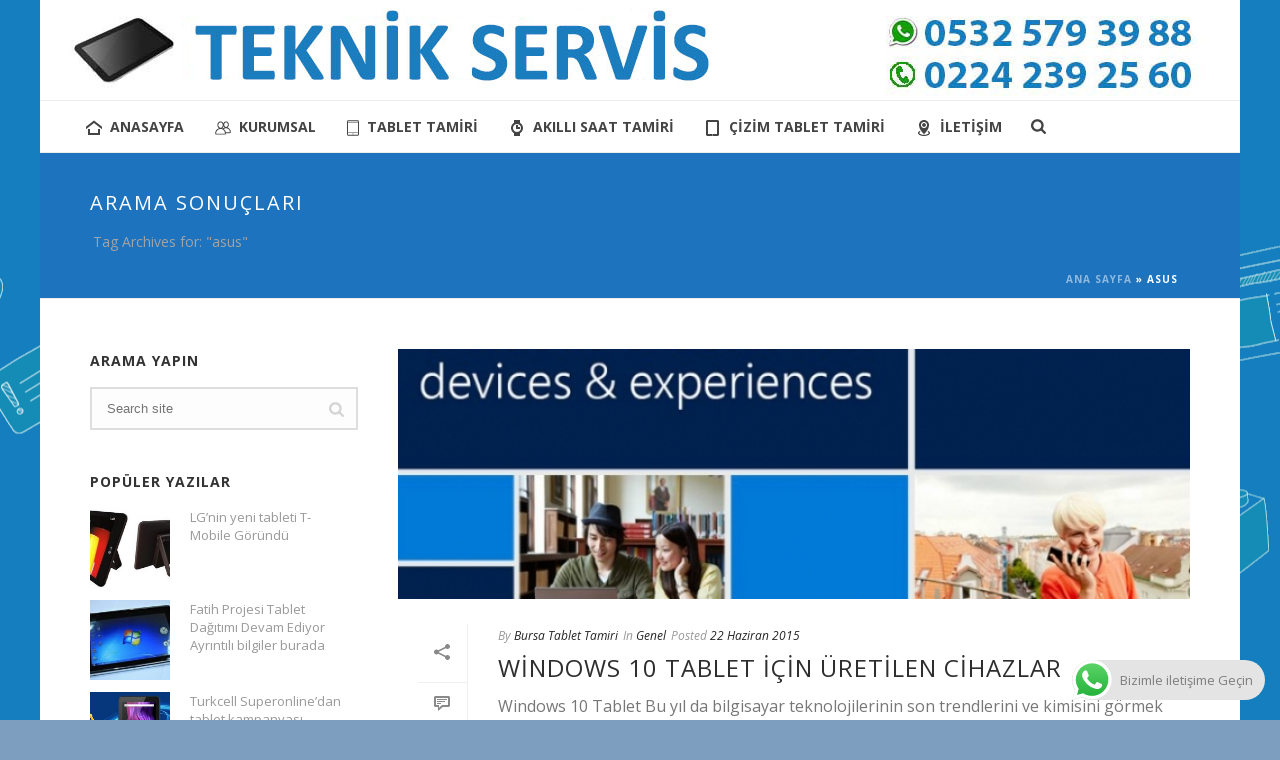

--- FILE ---
content_type: text/html; charset=UTF-8
request_url: https://www.bursatabletservisi.com/tag/asus/
body_size: 29898
content:
<!DOCTYPE html>
<html lang="tr" >
<head>
<meta charset="UTF-8" /><meta name="viewport" content="width=device-width, initial-scale=1.0, minimum-scale=1.0, maximum-scale=1.0, user-scalable=0" /><meta http-equiv="X-UA-Compatible" content="IE=edge,chrome=1" /><meta name="format-detection" content="telephone=no"><script type="text/javascript">var ajaxurl = "https://www.bursatabletservisi.com/wp-admin/admin-ajax.php";</script><meta name='robots' content='index, follow, max-image-preview:large, max-snippet:-1, max-video-preview:-1' />
<style id="critical-path-css" type="text/css">
body,html{width:100%;height:100%;margin:0;padding:0}.page-preloader{top:0;left:0;z-index:999;position:fixed;height:100%;width:100%;text-align:center}.preloader-preview-area{animation-delay:-.2s;top:50%;-ms-transform:translateY(100%);transform:translateY(100%);margin-top:10px;max-height:calc(50% - 20px);opacity:1;width:100%;text-align:center;position:absolute}.preloader-logo{max-width:90%;top:50%;-ms-transform:translateY(-100%);transform:translateY(-100%);margin:-10px auto 0 auto;max-height:calc(50% - 20px);opacity:1;position:relative}.ball-pulse>div{width:15px;height:15px;border-radius:100%;margin:2px;animation-fill-mode:both;display:inline-block;animation:ball-pulse .75s infinite cubic-bezier(.2,.68,.18,1.08)}.ball-pulse>div:nth-child(1){animation-delay:-.36s}.ball-pulse>div:nth-child(2){animation-delay:-.24s}.ball-pulse>div:nth-child(3){animation-delay:-.12s}@keyframes ball-pulse{0%{transform:scale(1);opacity:1}45%{transform:scale(.1);opacity:.7}80%{transform:scale(1);opacity:1}}.ball-clip-rotate-pulse{position:relative;-ms-transform:translateY(-15px) translateX(-10px);transform:translateY(-15px) translateX(-10px);display:inline-block}.ball-clip-rotate-pulse>div{animation-fill-mode:both;position:absolute;top:0;left:0;border-radius:100%}.ball-clip-rotate-pulse>div:first-child{height:36px;width:36px;top:7px;left:-7px;animation:ball-clip-rotate-pulse-scale 1s 0s cubic-bezier(.09,.57,.49,.9) infinite}.ball-clip-rotate-pulse>div:last-child{position:absolute;width:50px;height:50px;left:-16px;top:-2px;background:0 0;border:2px solid;animation:ball-clip-rotate-pulse-rotate 1s 0s cubic-bezier(.09,.57,.49,.9) infinite;animation-duration:1s}@keyframes ball-clip-rotate-pulse-rotate{0%{transform:rotate(0) scale(1)}50%{transform:rotate(180deg) scale(.6)}100%{transform:rotate(360deg) scale(1)}}@keyframes ball-clip-rotate-pulse-scale{30%{transform:scale(.3)}100%{transform:scale(1)}}@keyframes square-spin{25%{transform:perspective(100px) rotateX(180deg) rotateY(0)}50%{transform:perspective(100px) rotateX(180deg) rotateY(180deg)}75%{transform:perspective(100px) rotateX(0) rotateY(180deg)}100%{transform:perspective(100px) rotateX(0) rotateY(0)}}.square-spin{display:inline-block}.square-spin>div{animation-fill-mode:both;width:50px;height:50px;animation:square-spin 3s 0s cubic-bezier(.09,.57,.49,.9) infinite}.cube-transition{position:relative;-ms-transform:translate(-25px,-25px);transform:translate(-25px,-25px);display:inline-block}.cube-transition>div{animation-fill-mode:both;width:15px;height:15px;position:absolute;top:-5px;left:-5px;animation:cube-transition 1.6s 0s infinite ease-in-out}.cube-transition>div:last-child{animation-delay:-.8s}@keyframes cube-transition{25%{transform:translateX(50px) scale(.5) rotate(-90deg)}50%{transform:translate(50px,50px) rotate(-180deg)}75%{transform:translateY(50px) scale(.5) rotate(-270deg)}100%{transform:rotate(-360deg)}}.ball-scale>div{border-radius:100%;margin:2px;animation-fill-mode:both;display:inline-block;height:60px;width:60px;animation:ball-scale 1s 0s ease-in-out infinite}@keyframes ball-scale{0%{transform:scale(0)}100%{transform:scale(1);opacity:0}}.line-scale>div{animation-fill-mode:both;display:inline-block;width:5px;height:50px;border-radius:2px;margin:2px}.line-scale>div:nth-child(1){animation:line-scale 1s -.5s infinite cubic-bezier(.2,.68,.18,1.08)}.line-scale>div:nth-child(2){animation:line-scale 1s -.4s infinite cubic-bezier(.2,.68,.18,1.08)}.line-scale>div:nth-child(3){animation:line-scale 1s -.3s infinite cubic-bezier(.2,.68,.18,1.08)}.line-scale>div:nth-child(4){animation:line-scale 1s -.2s infinite cubic-bezier(.2,.68,.18,1.08)}.line-scale>div:nth-child(5){animation:line-scale 1s -.1s infinite cubic-bezier(.2,.68,.18,1.08)}@keyframes line-scale{0%{transform:scaley(1)}50%{transform:scaley(.4)}100%{transform:scaley(1)}}.ball-scale-multiple{position:relative;-ms-transform:translateY(30px);transform:translateY(30px);display:inline-block}.ball-scale-multiple>div{border-radius:100%;animation-fill-mode:both;margin:2px;position:absolute;left:-30px;top:0;opacity:0;margin:0;width:50px;height:50px;animation:ball-scale-multiple 1s 0s linear infinite}.ball-scale-multiple>div:nth-child(2){animation-delay:-.2s}.ball-scale-multiple>div:nth-child(3){animation-delay:-.2s}@keyframes ball-scale-multiple{0%{transform:scale(0);opacity:0}5%{opacity:1}100%{transform:scale(1);opacity:0}}.ball-pulse-sync{display:inline-block}.ball-pulse-sync>div{width:15px;height:15px;border-radius:100%;margin:2px;animation-fill-mode:both;display:inline-block}.ball-pulse-sync>div:nth-child(1){animation:ball-pulse-sync .6s -.21s infinite ease-in-out}.ball-pulse-sync>div:nth-child(2){animation:ball-pulse-sync .6s -.14s infinite ease-in-out}.ball-pulse-sync>div:nth-child(3){animation:ball-pulse-sync .6s -70ms infinite ease-in-out}@keyframes ball-pulse-sync{33%{transform:translateY(10px)}66%{transform:translateY(-10px)}100%{transform:translateY(0)}}.transparent-circle{display:inline-block;border-top:.5em solid rgba(255,255,255,.2);border-right:.5em solid rgba(255,255,255,.2);border-bottom:.5em solid rgba(255,255,255,.2);border-left:.5em solid #fff;transform:translateZ(0);animation:transparent-circle 1.1s infinite linear;width:50px;height:50px;border-radius:50%}.transparent-circle:after{border-radius:50%;width:10em;height:10em}@keyframes transparent-circle{0%{transform:rotate(0)}100%{transform:rotate(360deg)}}.ball-spin-fade-loader{position:relative;top:-10px;left:-10px;display:inline-block}.ball-spin-fade-loader>div{width:15px;height:15px;border-radius:100%;margin:2px;animation-fill-mode:both;position:absolute;animation:ball-spin-fade-loader 1s infinite linear}.ball-spin-fade-loader>div:nth-child(1){top:25px;left:0;animation-delay:-.84s;-webkit-animation-delay:-.84s}.ball-spin-fade-loader>div:nth-child(2){top:17.05px;left:17.05px;animation-delay:-.72s;-webkit-animation-delay:-.72s}.ball-spin-fade-loader>div:nth-child(3){top:0;left:25px;animation-delay:-.6s;-webkit-animation-delay:-.6s}.ball-spin-fade-loader>div:nth-child(4){top:-17.05px;left:17.05px;animation-delay:-.48s;-webkit-animation-delay:-.48s}.ball-spin-fade-loader>div:nth-child(5){top:-25px;left:0;animation-delay:-.36s;-webkit-animation-delay:-.36s}.ball-spin-fade-loader>div:nth-child(6){top:-17.05px;left:-17.05px;animation-delay:-.24s;-webkit-animation-delay:-.24s}.ball-spin-fade-loader>div:nth-child(7){top:0;left:-25px;animation-delay:-.12s;-webkit-animation-delay:-.12s}.ball-spin-fade-loader>div:nth-child(8){top:17.05px;left:-17.05px;animation-delay:0s;-webkit-animation-delay:0s}@keyframes ball-spin-fade-loader{50%{opacity:.3;transform:scale(.4)}100%{opacity:1;transform:scale(1)}}		</style>
<!-- This site is optimized with the Yoast SEO plugin v23.5 - https://yoast.com/wordpress/plugins/seo/ -->
<title>asus Arşivleri | Bursa Tablet Servisi | Dokunmatik | Ekran</title>
<link rel="canonical" href="https://www.bursatabletservisi.com/tag/asus/" />
<meta property="og:locale" content="tr_TR" />
<meta property="og:type" content="article" />
<meta property="og:title" content="asus Arşivleri | Bursa Tablet Servisi | Dokunmatik | Ekran" />
<meta property="og:url" content="https://www.bursatabletservisi.com/tag/asus/" />
<meta property="og:site_name" content="Bursa Tablet Servisi | Dokunmatik | Ekran" />
<meta name="twitter:card" content="summary_large_image" />
<script type="application/ld+json" class="yoast-schema-graph">{"@context":"https://schema.org","@graph":[{"@type":"CollectionPage","@id":"https://www.bursatabletservisi.com/tag/asus/","url":"https://www.bursatabletservisi.com/tag/asus/","name":"asus Arşivleri | Bursa Tablet Servisi | Dokunmatik | Ekran","isPartOf":{"@id":"https://www.bursatabletservisi.com/#website"},"primaryImageOfPage":{"@id":"https://www.bursatabletservisi.com/tag/asus/#primaryimage"},"image":{"@id":"https://www.bursatabletservisi.com/tag/asus/#primaryimage"},"thumbnailUrl":"https://www.bursatabletservisi.com/wp-content/uploads/Windows-10-Tablet.jpg","breadcrumb":{"@id":"https://www.bursatabletservisi.com/tag/asus/#breadcrumb"},"inLanguage":"tr"},{"@type":"ImageObject","inLanguage":"tr","@id":"https://www.bursatabletservisi.com/tag/asus/#primaryimage","url":"https://www.bursatabletservisi.com/wp-content/uploads/Windows-10-Tablet.jpg","contentUrl":"https://www.bursatabletservisi.com/wp-content/uploads/Windows-10-Tablet.jpg","width":705,"height":290,"caption":"Windows 10 Tablet"},{"@type":"BreadcrumbList","@id":"https://www.bursatabletservisi.com/tag/asus/#breadcrumb","itemListElement":[{"@type":"ListItem","position":1,"name":"Ana Sayfa","item":"https://www.bursatabletservisi.com/"},{"@type":"ListItem","position":2,"name":"asus"}]},{"@type":"WebSite","@id":"https://www.bursatabletservisi.com/#website","url":"https://www.bursatabletservisi.com/","name":"Bursa Tablet Servisi | Dokunmatik | Ekran","description":"Tablet Tamiri &amp; Parça Değişimi &amp; Ekran Yenileme","potentialAction":[{"@type":"SearchAction","target":{"@type":"EntryPoint","urlTemplate":"https://www.bursatabletservisi.com/?s={search_term_string}"},"query-input":{"@type":"PropertyValueSpecification","valueRequired":true,"valueName":"search_term_string"}}],"inLanguage":"tr"}]}</script>
<!-- / Yoast SEO plugin. -->
<link rel="alternate" type="application/rss+xml" title="Bursa Tablet Servisi | Dokunmatik | Ekran &raquo; akışı" href="https://www.bursatabletservisi.com/feed/" />
<link rel="alternate" type="application/rss+xml" title="Bursa Tablet Servisi | Dokunmatik | Ekran &raquo; yorum akışı" href="https://www.bursatabletservisi.com/comments/feed/" />
<link rel="shortcut icon" href="http://www.bursatabletservisi.com/wp-content/uploads/logo-icon.png"  />
<link rel="alternate" type="application/rss+xml" title="Bursa Tablet Servisi | Dokunmatik | Ekran &raquo; asus etiket akışı" href="https://www.bursatabletservisi.com/tag/asus/feed/" />
<script type="text/javascript">window.abb = {};php = {};window.PHP = {};PHP.ajax = "https://www.bursatabletservisi.com/wp-admin/admin-ajax.php";PHP.wp_p_id = "";var mk_header_parallax, mk_banner_parallax, mk_page_parallax, mk_footer_parallax, mk_body_parallax;var mk_images_dir = "https://www.bursatabletservisi.com/wp-content/themes/jupiter/assets/images",mk_theme_js_path = "https://www.bursatabletservisi.com/wp-content/themes/jupiter/assets/js",mk_theme_dir = "https://www.bursatabletservisi.com/wp-content/themes/jupiter",mk_captcha_placeholder = "Enter Captcha",mk_captcha_invalid_txt = "Invalid. Try again.",mk_captcha_correct_txt = "Captcha correct.",mk_responsive_nav_width = 1140,mk_vertical_header_back = "Back",mk_vertical_header_anim = "1",mk_check_rtl = true,mk_grid_width = 1140,mk_ajax_search_option = "fullscreen_search",mk_preloader_bg_color = "#ffffff",mk_accent_color = "#147ebe",mk_go_to_top =  "false",mk_smooth_scroll =  "true",mk_preloader_bar_color = "#147ebe",mk_preloader_logo = "";mk_typekit_id   = "",mk_google_fonts = ["Open Sans:100italic,200italic,300italic,400italic,500italic,600italic,700italic,800italic,900italic,100,200,300,400,500,600,700,800,900"],mk_global_lazyload = true;</script><!-- <link rel='stylesheet' id='ht_ctc_main_css-css' href='https://www.bursatabletservisi.com/wp-content/plugins/click-to-chat-for-whatsapp/new/inc/assets/css/main.css' type='text/css' media='all' /> -->
<!-- <link rel='stylesheet' id='wp-block-library-css' href='https://www.bursatabletservisi.com/wp-includes/css/dist/block-library/style.min.css' type='text/css' media='all' /> -->
<link rel="stylesheet" type="text/css" href="//www.bursatabletservisi.com/wp-content/cache/wpfc-minified/l1l4w8qk/ftuv3.css" media="all"/>
<style id='wp-block-library-theme-inline-css' type='text/css'>
.wp-block-audio figcaption{color:#555;font-size:13px;text-align:center}.is-dark-theme .wp-block-audio figcaption{color:hsla(0,0%,100%,.65)}.wp-block-audio{margin:0 0 1em}.wp-block-code{border:1px solid #ccc;border-radius:4px;font-family:Menlo,Consolas,monaco,monospace;padding:.8em 1em}.wp-block-embed figcaption{color:#555;font-size:13px;text-align:center}.is-dark-theme .wp-block-embed figcaption{color:hsla(0,0%,100%,.65)}.wp-block-embed{margin:0 0 1em}.blocks-gallery-caption{color:#555;font-size:13px;text-align:center}.is-dark-theme .blocks-gallery-caption{color:hsla(0,0%,100%,.65)}.wp-block-image figcaption{color:#555;font-size:13px;text-align:center}.is-dark-theme .wp-block-image figcaption{color:hsla(0,0%,100%,.65)}.wp-block-image{margin:0 0 1em}.wp-block-pullquote{border-bottom:4px solid;border-top:4px solid;color:currentColor;margin-bottom:1.75em}.wp-block-pullquote cite,.wp-block-pullquote footer,.wp-block-pullquote__citation{color:currentColor;font-size:.8125em;font-style:normal;text-transform:uppercase}.wp-block-quote{border-left:.25em solid;margin:0 0 1.75em;padding-left:1em}.wp-block-quote cite,.wp-block-quote footer{color:currentColor;font-size:.8125em;font-style:normal;position:relative}.wp-block-quote.has-text-align-right{border-left:none;border-right:.25em solid;padding-left:0;padding-right:1em}.wp-block-quote.has-text-align-center{border:none;padding-left:0}.wp-block-quote.is-large,.wp-block-quote.is-style-large,.wp-block-quote.is-style-plain{border:none}.wp-block-search .wp-block-search__label{font-weight:700}.wp-block-search__button{border:1px solid #ccc;padding:.375em .625em}:where(.wp-block-group.has-background){padding:1.25em 2.375em}.wp-block-separator.has-css-opacity{opacity:.4}.wp-block-separator{border:none;border-bottom:2px solid;margin-left:auto;margin-right:auto}.wp-block-separator.has-alpha-channel-opacity{opacity:1}.wp-block-separator:not(.is-style-wide):not(.is-style-dots){width:100px}.wp-block-separator.has-background:not(.is-style-dots){border-bottom:none;height:1px}.wp-block-separator.has-background:not(.is-style-wide):not(.is-style-dots){height:2px}.wp-block-table{margin:0 0 1em}.wp-block-table td,.wp-block-table th{word-break:normal}.wp-block-table figcaption{color:#555;font-size:13px;text-align:center}.is-dark-theme .wp-block-table figcaption{color:hsla(0,0%,100%,.65)}.wp-block-video figcaption{color:#555;font-size:13px;text-align:center}.is-dark-theme .wp-block-video figcaption{color:hsla(0,0%,100%,.65)}.wp-block-video{margin:0 0 1em}.wp-block-template-part.has-background{margin-bottom:0;margin-top:0;padding:1.25em 2.375em}
</style>
<style id='classic-theme-styles-inline-css' type='text/css'>
/*! This file is auto-generated */
.wp-block-button__link{color:#fff;background-color:#32373c;border-radius:9999px;box-shadow:none;text-decoration:none;padding:calc(.667em + 2px) calc(1.333em + 2px);font-size:1.125em}.wp-block-file__button{background:#32373c;color:#fff;text-decoration:none}
</style>
<style id='global-styles-inline-css' type='text/css'>
body{--wp--preset--color--black: #000000;--wp--preset--color--cyan-bluish-gray: #abb8c3;--wp--preset--color--white: #ffffff;--wp--preset--color--pale-pink: #f78da7;--wp--preset--color--vivid-red: #cf2e2e;--wp--preset--color--luminous-vivid-orange: #ff6900;--wp--preset--color--luminous-vivid-amber: #fcb900;--wp--preset--color--light-green-cyan: #7bdcb5;--wp--preset--color--vivid-green-cyan: #00d084;--wp--preset--color--pale-cyan-blue: #8ed1fc;--wp--preset--color--vivid-cyan-blue: #0693e3;--wp--preset--color--vivid-purple: #9b51e0;--wp--preset--gradient--vivid-cyan-blue-to-vivid-purple: linear-gradient(135deg,rgba(6,147,227,1) 0%,rgb(155,81,224) 100%);--wp--preset--gradient--light-green-cyan-to-vivid-green-cyan: linear-gradient(135deg,rgb(122,220,180) 0%,rgb(0,208,130) 100%);--wp--preset--gradient--luminous-vivid-amber-to-luminous-vivid-orange: linear-gradient(135deg,rgba(252,185,0,1) 0%,rgba(255,105,0,1) 100%);--wp--preset--gradient--luminous-vivid-orange-to-vivid-red: linear-gradient(135deg,rgba(255,105,0,1) 0%,rgb(207,46,46) 100%);--wp--preset--gradient--very-light-gray-to-cyan-bluish-gray: linear-gradient(135deg,rgb(238,238,238) 0%,rgb(169,184,195) 100%);--wp--preset--gradient--cool-to-warm-spectrum: linear-gradient(135deg,rgb(74,234,220) 0%,rgb(151,120,209) 20%,rgb(207,42,186) 40%,rgb(238,44,130) 60%,rgb(251,105,98) 80%,rgb(254,248,76) 100%);--wp--preset--gradient--blush-light-purple: linear-gradient(135deg,rgb(255,206,236) 0%,rgb(152,150,240) 100%);--wp--preset--gradient--blush-bordeaux: linear-gradient(135deg,rgb(254,205,165) 0%,rgb(254,45,45) 50%,rgb(107,0,62) 100%);--wp--preset--gradient--luminous-dusk: linear-gradient(135deg,rgb(255,203,112) 0%,rgb(199,81,192) 50%,rgb(65,88,208) 100%);--wp--preset--gradient--pale-ocean: linear-gradient(135deg,rgb(255,245,203) 0%,rgb(182,227,212) 50%,rgb(51,167,181) 100%);--wp--preset--gradient--electric-grass: linear-gradient(135deg,rgb(202,248,128) 0%,rgb(113,206,126) 100%);--wp--preset--gradient--midnight: linear-gradient(135deg,rgb(2,3,129) 0%,rgb(40,116,252) 100%);--wp--preset--font-size--small: 13px;--wp--preset--font-size--medium: 20px;--wp--preset--font-size--large: 36px;--wp--preset--font-size--x-large: 42px;--wp--preset--spacing--20: 0.44rem;--wp--preset--spacing--30: 0.67rem;--wp--preset--spacing--40: 1rem;--wp--preset--spacing--50: 1.5rem;--wp--preset--spacing--60: 2.25rem;--wp--preset--spacing--70: 3.38rem;--wp--preset--spacing--80: 5.06rem;--wp--preset--shadow--natural: 6px 6px 9px rgba(0, 0, 0, 0.2);--wp--preset--shadow--deep: 12px 12px 50px rgba(0, 0, 0, 0.4);--wp--preset--shadow--sharp: 6px 6px 0px rgba(0, 0, 0, 0.2);--wp--preset--shadow--outlined: 6px 6px 0px -3px rgba(255, 255, 255, 1), 6px 6px rgba(0, 0, 0, 1);--wp--preset--shadow--crisp: 6px 6px 0px rgba(0, 0, 0, 1);}:where(.is-layout-flex){gap: 0.5em;}:where(.is-layout-grid){gap: 0.5em;}body .is-layout-flow > .alignleft{float: left;margin-inline-start: 0;margin-inline-end: 2em;}body .is-layout-flow > .alignright{float: right;margin-inline-start: 2em;margin-inline-end: 0;}body .is-layout-flow > .aligncenter{margin-left: auto !important;margin-right: auto !important;}body .is-layout-constrained > .alignleft{float: left;margin-inline-start: 0;margin-inline-end: 2em;}body .is-layout-constrained > .alignright{float: right;margin-inline-start: 2em;margin-inline-end: 0;}body .is-layout-constrained > .aligncenter{margin-left: auto !important;margin-right: auto !important;}body .is-layout-constrained > :where(:not(.alignleft):not(.alignright):not(.alignfull)){max-width: var(--wp--style--global--content-size);margin-left: auto !important;margin-right: auto !important;}body .is-layout-constrained > .alignwide{max-width: var(--wp--style--global--wide-size);}body .is-layout-flex{display: flex;}body .is-layout-flex{flex-wrap: wrap;align-items: center;}body .is-layout-flex > *{margin: 0;}body .is-layout-grid{display: grid;}body .is-layout-grid > *{margin: 0;}:where(.wp-block-columns.is-layout-flex){gap: 2em;}:where(.wp-block-columns.is-layout-grid){gap: 2em;}:where(.wp-block-post-template.is-layout-flex){gap: 1.25em;}:where(.wp-block-post-template.is-layout-grid){gap: 1.25em;}.has-black-color{color: var(--wp--preset--color--black) !important;}.has-cyan-bluish-gray-color{color: var(--wp--preset--color--cyan-bluish-gray) !important;}.has-white-color{color: var(--wp--preset--color--white) !important;}.has-pale-pink-color{color: var(--wp--preset--color--pale-pink) !important;}.has-vivid-red-color{color: var(--wp--preset--color--vivid-red) !important;}.has-luminous-vivid-orange-color{color: var(--wp--preset--color--luminous-vivid-orange) !important;}.has-luminous-vivid-amber-color{color: var(--wp--preset--color--luminous-vivid-amber) !important;}.has-light-green-cyan-color{color: var(--wp--preset--color--light-green-cyan) !important;}.has-vivid-green-cyan-color{color: var(--wp--preset--color--vivid-green-cyan) !important;}.has-pale-cyan-blue-color{color: var(--wp--preset--color--pale-cyan-blue) !important;}.has-vivid-cyan-blue-color{color: var(--wp--preset--color--vivid-cyan-blue) !important;}.has-vivid-purple-color{color: var(--wp--preset--color--vivid-purple) !important;}.has-black-background-color{background-color: var(--wp--preset--color--black) !important;}.has-cyan-bluish-gray-background-color{background-color: var(--wp--preset--color--cyan-bluish-gray) !important;}.has-white-background-color{background-color: var(--wp--preset--color--white) !important;}.has-pale-pink-background-color{background-color: var(--wp--preset--color--pale-pink) !important;}.has-vivid-red-background-color{background-color: var(--wp--preset--color--vivid-red) !important;}.has-luminous-vivid-orange-background-color{background-color: var(--wp--preset--color--luminous-vivid-orange) !important;}.has-luminous-vivid-amber-background-color{background-color: var(--wp--preset--color--luminous-vivid-amber) !important;}.has-light-green-cyan-background-color{background-color: var(--wp--preset--color--light-green-cyan) !important;}.has-vivid-green-cyan-background-color{background-color: var(--wp--preset--color--vivid-green-cyan) !important;}.has-pale-cyan-blue-background-color{background-color: var(--wp--preset--color--pale-cyan-blue) !important;}.has-vivid-cyan-blue-background-color{background-color: var(--wp--preset--color--vivid-cyan-blue) !important;}.has-vivid-purple-background-color{background-color: var(--wp--preset--color--vivid-purple) !important;}.has-black-border-color{border-color: var(--wp--preset--color--black) !important;}.has-cyan-bluish-gray-border-color{border-color: var(--wp--preset--color--cyan-bluish-gray) !important;}.has-white-border-color{border-color: var(--wp--preset--color--white) !important;}.has-pale-pink-border-color{border-color: var(--wp--preset--color--pale-pink) !important;}.has-vivid-red-border-color{border-color: var(--wp--preset--color--vivid-red) !important;}.has-luminous-vivid-orange-border-color{border-color: var(--wp--preset--color--luminous-vivid-orange) !important;}.has-luminous-vivid-amber-border-color{border-color: var(--wp--preset--color--luminous-vivid-amber) !important;}.has-light-green-cyan-border-color{border-color: var(--wp--preset--color--light-green-cyan) !important;}.has-vivid-green-cyan-border-color{border-color: var(--wp--preset--color--vivid-green-cyan) !important;}.has-pale-cyan-blue-border-color{border-color: var(--wp--preset--color--pale-cyan-blue) !important;}.has-vivid-cyan-blue-border-color{border-color: var(--wp--preset--color--vivid-cyan-blue) !important;}.has-vivid-purple-border-color{border-color: var(--wp--preset--color--vivid-purple) !important;}.has-vivid-cyan-blue-to-vivid-purple-gradient-background{background: var(--wp--preset--gradient--vivid-cyan-blue-to-vivid-purple) !important;}.has-light-green-cyan-to-vivid-green-cyan-gradient-background{background: var(--wp--preset--gradient--light-green-cyan-to-vivid-green-cyan) !important;}.has-luminous-vivid-amber-to-luminous-vivid-orange-gradient-background{background: var(--wp--preset--gradient--luminous-vivid-amber-to-luminous-vivid-orange) !important;}.has-luminous-vivid-orange-to-vivid-red-gradient-background{background: var(--wp--preset--gradient--luminous-vivid-orange-to-vivid-red) !important;}.has-very-light-gray-to-cyan-bluish-gray-gradient-background{background: var(--wp--preset--gradient--very-light-gray-to-cyan-bluish-gray) !important;}.has-cool-to-warm-spectrum-gradient-background{background: var(--wp--preset--gradient--cool-to-warm-spectrum) !important;}.has-blush-light-purple-gradient-background{background: var(--wp--preset--gradient--blush-light-purple) !important;}.has-blush-bordeaux-gradient-background{background: var(--wp--preset--gradient--blush-bordeaux) !important;}.has-luminous-dusk-gradient-background{background: var(--wp--preset--gradient--luminous-dusk) !important;}.has-pale-ocean-gradient-background{background: var(--wp--preset--gradient--pale-ocean) !important;}.has-electric-grass-gradient-background{background: var(--wp--preset--gradient--electric-grass) !important;}.has-midnight-gradient-background{background: var(--wp--preset--gradient--midnight) !important;}.has-small-font-size{font-size: var(--wp--preset--font-size--small) !important;}.has-medium-font-size{font-size: var(--wp--preset--font-size--medium) !important;}.has-large-font-size{font-size: var(--wp--preset--font-size--large) !important;}.has-x-large-font-size{font-size: var(--wp--preset--font-size--x-large) !important;}
.wp-block-navigation a:where(:not(.wp-element-button)){color: inherit;}
:where(.wp-block-post-template.is-layout-flex){gap: 1.25em;}:where(.wp-block-post-template.is-layout-grid){gap: 1.25em;}
:where(.wp-block-columns.is-layout-flex){gap: 2em;}:where(.wp-block-columns.is-layout-grid){gap: 2em;}
.wp-block-pullquote{font-size: 1.5em;line-height: 1.6;}
</style>
<!-- <link rel='stylesheet' id='contact-form-7-css' href='https://www.bursatabletservisi.com/wp-content/plugins/contact-form-7/includes/css/styles.css' type='text/css' media='all' /> -->
<!-- <link rel='stylesheet' id='theme-styles-css' href='https://www.bursatabletservisi.com/wp-content/themes/jupiter/assets/stylesheet/min/full-styles.6.8.1.css' type='text/css' media='all' /> -->
<link rel="stylesheet" type="text/css" href="//www.bursatabletservisi.com/wp-content/cache/wpfc-minified/dt272fux/hfqwk.css" media="all"/>
<style id='theme-styles-inline-css' type='text/css'>
#wpadminbar {
-webkit-backface-visibility: hidden;
backface-visibility: hidden;
-webkit-perspective: 1000;
-ms-perspective: 1000;
perspective: 1000;
-webkit-transform: translateZ(0px);
-ms-transform: translateZ(0px);
transform: translateZ(0px);
}
@media screen and (max-width: 600px) {
#wpadminbar {
position: fixed !important;
}
}
body { background-color:#7e9ebf;background-image:url(http://www.bursatabletservisi.com/wp-content/uploads/bg-coming-soon-slider-4-bluesx.png);background-repeat:repeat;background-position:center center;background-attachment:fixed; } .hb-custom-header #mk-page-introduce, .mk-header { background-color:#1e73be;background-size:cover;-webkit-background-size:cover;-moz-background-size:cover; } .hb-custom-header > div, .mk-header-bg { background-color:#fff; } .mk-classic-nav-bg { background-color:#fff; } .master-holder-bg { background-color:#fff; } #mk-footer { background-color:#3d4045; } #mk-boxed-layout { -webkit-box-shadow:0 0 0px rgba(0, 0, 0, 0); -moz-box-shadow:0 0 0px rgba(0, 0, 0, 0); box-shadow:0 0 0px rgba(0, 0, 0, 0); } .mk-news-tab .mk-tabs-tabs .is-active a, .mk-fancy-title.pattern-style span, .mk-fancy-title.pattern-style.color-gradient span:after, .page-bg-color { background-color:#fff; } .page-title { font-size:20px; color:#ffffff; text-transform:uppercase; font-weight:inherit; letter-spacing:2px; } .page-subtitle { font-size:14px; line-height:100%; color:#a3a3a3; font-size:14px; text-transform:none; } .mk-header { border-bottom:1px solid #ededed; } .header-style-1 .mk-header-padding-wrapper, .header-style-2 .mk-header-padding-wrapper, .header-style-3 .mk-header-padding-wrapper { padding-top:151px; } .mk-process-steps[max-width~="950px"] ul::before { display:none !important; } .mk-process-steps[max-width~="950px"] li { margin-bottom:30px !important; width:100% !important; text-align:center; } .mk-event-countdown-ul[max-width~="750px"] li { width:90%; display:block; margin:0 auto 15px; } body { font-family:Open Sans } @font-face { font-family:'star'; src:url('https://www.bursatabletservisi.com/wp-content/themes/jupiter/assets/stylesheet/fonts/star/font.eot'); src:url('https://www.bursatabletservisi.com/wp-content/themes/jupiter/assets/stylesheet/fonts/star/font.eot?#iefix') format('embedded-opentype'), url('https://www.bursatabletservisi.com/wp-content/themes/jupiter/assets/stylesheet/fonts/star/font.woff') format('woff'), url('https://www.bursatabletservisi.com/wp-content/themes/jupiter/assets/stylesheet/fonts/star/font.ttf') format('truetype'), url('https://www.bursatabletservisi.com/wp-content/themes/jupiter/assets/stylesheet/fonts/star/font.svg#star') format('svg'); font-weight:normal; font-style:normal; } @font-face { font-family:'WooCommerce'; src:url('https://www.bursatabletservisi.com/wp-content/themes/jupiter/assets/stylesheet/fonts/woocommerce/font.eot'); src:url('https://www.bursatabletservisi.com/wp-content/themes/jupiter/assets/stylesheet/fonts/woocommerce/font.eot?#iefix') format('embedded-opentype'), url('https://www.bursatabletservisi.com/wp-content/themes/jupiter/assets/stylesheet/fonts/woocommerce/font.woff') format('woff'), url('https://www.bursatabletservisi.com/wp-content/themes/jupiter/assets/stylesheet/fonts/woocommerce/font.ttf') format('truetype'), url('https://www.bursatabletservisi.com/wp-content/themes/jupiter/assets/stylesheet/fonts/woocommerce/font.svg#WooCommerce') format('svg'); font-weight:normal; font-style:normal; }<div class="fb-like" data-share="true" data-width="450" data-show-faces="true"> </div>
</style>
<!-- <link rel='stylesheet' id='mkhb-render-css' href='https://www.bursatabletservisi.com/wp-content/themes/jupiter/header-builder/includes/assets/css/mkhb-render.css' type='text/css' media='all' /> -->
<!-- <link rel='stylesheet' id='mkhb-row-css' href='https://www.bursatabletservisi.com/wp-content/themes/jupiter/header-builder/includes/assets/css/mkhb-row.css' type='text/css' media='all' /> -->
<!-- <link rel='stylesheet' id='mkhb-column-css' href='https://www.bursatabletservisi.com/wp-content/themes/jupiter/header-builder/includes/assets/css/mkhb-column.css' type='text/css' media='all' /> -->
<!-- <link rel='stylesheet' id='theme-options-css' href='https://www.bursatabletservisi.com/wp-content/uploads/mk_assets/theme-options-production-1753665507.css' type='text/css' media='all' /> -->
<!-- <link rel='stylesheet' id='jupiter-donut-shortcodes-css' href='https://www.bursatabletservisi.com/wp-content/plugins/jupiter-donut/assets/css/shortcodes-styles.min.css' type='text/css' media='all' /> -->
<link rel="stylesheet" type="text/css" href="//www.bursatabletservisi.com/wp-content/cache/wpfc-minified/2faiusac/c10dx.css" media="all"/>
<script type="text/javascript" data-noptimize='' data-no-minify='' src="https://www.bursatabletservisi.com/wp-content/themes/jupiter/assets/js/plugins/wp-enqueue/webfontloader.js" id="mk-webfontloader-js"></script>
<script type="text/javascript" id="mk-webfontloader-js-after">
/* <![CDATA[ */
WebFontConfig = {
timeout: 2000
}
if ( mk_typekit_id.length > 0 ) {
WebFontConfig.typekit = {
id: mk_typekit_id
}
}
if ( mk_google_fonts.length > 0 ) {
WebFontConfig.google = {
families:  mk_google_fonts
}
}
if ( (mk_google_fonts.length > 0 || mk_typekit_id.length > 0) && navigator.userAgent.indexOf("Speed Insights") == -1) {
WebFont.load( WebFontConfig );
}
/* ]]> */
</script>
<script src='//www.bursatabletservisi.com/wp-content/cache/wpfc-minified/lwjmdxb5/hg4hn.js' type="text/javascript"></script>
<!-- <script type="text/javascript" src="https://www.bursatabletservisi.com/wp-includes/js/jquery/jquery.min.js" id="jquery-core-js"></script> -->
<!-- <script type="text/javascript" src="https://www.bursatabletservisi.com/wp-includes/js/jquery/jquery-migrate.min.js" id="jquery-migrate-js"></script> -->
<script></script><link rel="https://api.w.org/" href="https://www.bursatabletservisi.com/wp-json/" /><link rel="alternate" type="application/json" href="https://www.bursatabletservisi.com/wp-json/wp/v2/tags/12" /><link rel="EditURI" type="application/rsd+xml" title="RSD" href="https://www.bursatabletservisi.com/xmlrpc.php?rsd" />
<meta name="generator" content="WordPress 6.4.5" />
<title>Bursa Tablet Servisi | Dokunmatik | Ekranasus Arşivleri | Bursa Tablet Servisi | Dokunmatik | Ekran</title><script type="text/javascript">
(function(url){
if(/(?:Chrome\/26\.0\.1410\.63 Safari\/537\.31|WordfenceTestMonBot)/.test(navigator.userAgent)){ return; }
var addEvent = function(evt, handler) {
if (window.addEventListener) {
document.addEventListener(evt, handler, false);
} else if (window.attachEvent) {
document.attachEvent('on' + evt, handler);
}
};
var removeEvent = function(evt, handler) {
if (window.removeEventListener) {
document.removeEventListener(evt, handler, false);
} else if (window.detachEvent) {
document.detachEvent('on' + evt, handler);
}
};
var evts = 'contextmenu dblclick drag dragend dragenter dragleave dragover dragstart drop keydown keypress keyup mousedown mousemove mouseout mouseover mouseup mousewheel scroll'.split(' ');
var logHuman = function() {
if (window.wfLogHumanRan) { return; }
window.wfLogHumanRan = true;
var wfscr = document.createElement('script');
wfscr.type = 'text/javascript';
wfscr.async = true;
wfscr.src = url + '&r=' + Math.random();
(document.getElementsByTagName('head')[0]||document.getElementsByTagName('body')[0]).appendChild(wfscr);
for (var i = 0; i < evts.length; i++) {
removeEvent(evts[i], logHuman);
}
};
for (var i = 0; i < evts.length; i++) {
addEvent(evts[i], logHuman);
}
})('//www.bursatabletservisi.com/?wordfence_lh=1&hid=5C05D3B457E0683A6BF96551835DD66B');
</script><meta itemprop="author" content="Bursa Tablet Tamiri" /><meta itemprop="datePublished" content="22 Haziran 2015" /><meta itemprop="dateModified" content="22 Aralık 2017" /><meta itemprop="publisher" content="Bursa Tablet Servisi | Dokunmatik | Ekran" /><script> var isTest = false; </script><style type="text/css">.recentcomments a{display:inline !important;padding:0 !important;margin:0 !important;}</style><meta name="generator" content="Powered by WPBakery Page Builder - drag and drop page builder for WordPress."/>
<meta name="generator" content="Powered by Slider Revolution 6.7.34 - responsive, Mobile-Friendly Slider Plugin for WordPress with comfortable drag and drop interface." />
<script>function setREVStartSize(e){
//window.requestAnimationFrame(function() {
window.RSIW = window.RSIW===undefined ? window.innerWidth : window.RSIW;
window.RSIH = window.RSIH===undefined ? window.innerHeight : window.RSIH;
try {
var pw = document.getElementById(e.c).parentNode.offsetWidth,
newh;
pw = pw===0 || isNaN(pw) || (e.l=="fullwidth" || e.layout=="fullwidth") ? window.RSIW : pw;
e.tabw = e.tabw===undefined ? 0 : parseInt(e.tabw);
e.thumbw = e.thumbw===undefined ? 0 : parseInt(e.thumbw);
e.tabh = e.tabh===undefined ? 0 : parseInt(e.tabh);
e.thumbh = e.thumbh===undefined ? 0 : parseInt(e.thumbh);
e.tabhide = e.tabhide===undefined ? 0 : parseInt(e.tabhide);
e.thumbhide = e.thumbhide===undefined ? 0 : parseInt(e.thumbhide);
e.mh = e.mh===undefined || e.mh=="" || e.mh==="auto" ? 0 : parseInt(e.mh,0);
if(e.layout==="fullscreen" || e.l==="fullscreen")
newh = Math.max(e.mh,window.RSIH);
else{
e.gw = Array.isArray(e.gw) ? e.gw : [e.gw];
for (var i in e.rl) if (e.gw[i]===undefined || e.gw[i]===0) e.gw[i] = e.gw[i-1];
e.gh = e.el===undefined || e.el==="" || (Array.isArray(e.el) && e.el.length==0)? e.gh : e.el;
e.gh = Array.isArray(e.gh) ? e.gh : [e.gh];
for (var i in e.rl) if (e.gh[i]===undefined || e.gh[i]===0) e.gh[i] = e.gh[i-1];
var nl = new Array(e.rl.length),
ix = 0,
sl;
e.tabw = e.tabhide>=pw ? 0 : e.tabw;
e.thumbw = e.thumbhide>=pw ? 0 : e.thumbw;
e.tabh = e.tabhide>=pw ? 0 : e.tabh;
e.thumbh = e.thumbhide>=pw ? 0 : e.thumbh;
for (var i in e.rl) nl[i] = e.rl[i]<window.RSIW ? 0 : e.rl[i];
sl = nl[0];
for (var i in nl) if (sl>nl[i] && nl[i]>0) { sl = nl[i]; ix=i;}
var m = pw>(e.gw[ix]+e.tabw+e.thumbw) ? 1 : (pw-(e.tabw+e.thumbw)) / (e.gw[ix]);
newh =  (e.gh[ix] * m) + (e.tabh + e.thumbh);
}
var el = document.getElementById(e.c);
if (el!==null && el) el.style.height = newh+"px";
el = document.getElementById(e.c+"_wrapper");
if (el!==null && el) {
el.style.height = newh+"px";
el.style.display = "block";
}
} catch(e){
console.log("Failure at Presize of Slider:" + e)
}
//});
};</script>
<meta name="generator" content="Jupiter 6.8.1" /><noscript><style> .wpb_animate_when_almost_visible { opacity: 1; }</style></noscript>	</head>
<body class="archive tag tag-asus tag-12 mk-boxed-enabled wpb-js-composer js-comp-ver-7.5 vc_responsive" itemscope="itemscope" itemtype="https://schema.org/WebPage"  data-adminbar="">
<div class="mk-body-loader-overlay page-preloader" style="background-color:#ffffff;"> <div class="preloader-preview-area">  <div class="ball-clip-rotate-pulse">
<div style="background-color: #7c7c7c"></div>
<div style="border-color: #7c7c7c transparent #7c7c7c transparent;"></div>
</div>  </div></div>
<!-- Target for scroll anchors to achieve native browser bahaviour + possible enhancements like smooth scrolling -->
<div id="top-of-page"></div>
<div id="mk-boxed-layout">
<div id="mk-theme-container" >
<header data-height='100'
data-sticky-height='55'
data-responsive-height='55'
data-transparent-skin=''
data-header-style='2'
data-sticky-style='fixed'
data-sticky-offset='header' id="mk-header-1" class="mk-header header-style-2 header-align-left  toolbar-false menu-hover-4 sticky-style-fixed mk-background-stretch boxed-header " role="banner" itemscope="itemscope" itemtype="https://schema.org/WPHeader" >
<div class="mk-header-holder">
<div class="mk-header-inner">
<div class="mk-header-bg "></div>
<div class="mk-grid header-grid">
<div class="add-header-height">
<div class="mk-nav-responsive-link">
<div class="mk-css-icon-menu">
<div class="mk-css-icon-menu-line-1"></div>
<div class="mk-css-icon-menu-line-2"></div>
<div class="mk-css-icon-menu-line-3"></div>
</div>
</div>	<div class=" header-logo fit-logo-img add-header-height logo-is-responsive logo-has-sticky">
<a href="https://www.bursatabletservisi.com/" title="Bursa Tablet Servisi | Dokunmatik | Ekran">
<img class="mk-desktop-logo dark-logo "
title="Tablet Tamiri &amp; Parça Değişimi &amp; Ekran Yenileme"
alt="Tablet Tamiri &amp; Parça Değişimi &amp; Ekran Yenileme"
src="https://www.bursatabletservisi.com/wp-content/uploads/tablet-tamiri-firmasi22a.jpg" />
<img class="mk-desktop-logo light-logo "
title="Tablet Tamiri &amp; Parça Değişimi &amp; Ekran Yenileme"
alt="Tablet Tamiri &amp; Parça Değişimi &amp; Ekran Yenileme"
src="https://www.bursatabletservisi.com/wp-content/uploads/tablet-tamiri-firmasi22a.jpg" />
<img class="mk-resposnive-logo "
title="Tablet Tamiri &amp; Parça Değişimi &amp; Ekran Yenileme"
alt="Tablet Tamiri &amp; Parça Değişimi &amp; Ekran Yenileme"
src="https://www.bursatabletservisi.com/wp-content/uploads/tablet-tamiri-firmasi22a.jpg" />
<img class="mk-sticky-logo "
title="Tablet Tamiri &amp; Parça Değişimi &amp; Ekran Yenileme"
alt="Tablet Tamiri &amp; Parça Değişimi &amp; Ekran Yenileme"
src="https://www.bursatabletservisi.com/wp-content/uploads/tablet-tamiri-firmasi22a.jpg" />
</a>
</div>
</div>
</div>
<div class="clearboth"></div>
<div class="mk-header-nav-container menu-hover-style-4" role="navigation" itemscope="itemscope" itemtype="https://schema.org/SiteNavigationElement" >
<div class="mk-classic-nav-bg"></div>
<div class="mk-classic-menu-wrapper">
<nav class="mk-main-navigation js-main-nav"><ul id="menu-header-menu" class="main-navigation-ul"><li id="menu-item-29" class="menu-item menu-item-type-post_type menu-item-object-page menu-item-home no-mega-menu"><a class="menu-item-link js-smooth-scroll"  title="Bursa Tablet Tamiri" href="https://www.bursatabletservisi.com/"><svg  class="mk-svg-icon" data-name="mk-moon-home-6" data-cacheid="icon-6887a5eae97a7" style=" height:16px; width: 16px; "  xmlns="http://www.w3.org/2000/svg" viewBox="0 0 512 512"><path d="M448 288v192h-384v-192h64v128h256v-128zm64 7.223l-256-198.714-256 198.714v-81.019l256-198.713 256 198.714z"/></svg>anasayfa</a></li>
<li id="menu-item-1656" class="menu-item menu-item-type-custom menu-item-object-custom menu-item-has-children no-mega-menu"><a class="menu-item-link js-smooth-scroll"  href="#"><svg  class="mk-svg-icon" data-name="mk-li-users" data-cacheid="icon-6887a5eae9a96" style=" height:16px; width: 16px; "  xmlns="http://www.w3.org/2000/svg" viewBox="0 0 512 512"><path d="M400.64 239.753c24.884-18.73 43.453-51.852 43.453-89.711 0-58.52-41.499-105.958-90.262-105.958-37.935 0-71.357 28.77-84.37 69.065-16.584-40.709-52.32-69.003-92.209-69.003-54.864 0-101.965 51.315-101.965 117.147 0 42.594 21.305 81.924 49.316 103-69.31 22.254-119.493 87.212-119.508 163.91.015 21.933 17.802 39.714 39.736 39.714h264.887c21.933 0 39.721-17.78 39.736-39.714 0-2.498-.199-4.95-.307-7.434h122.435c19.496 0 35.306-15.802 35.321-35.299-.013-68.192-44.639-125.93-106.263-145.717zm-105.176-98.586c.137-1.456.33-2.897.536-4.337.261-1.732.567-3.448.935-5.15.184-.905.352-1.839.574-2.729 3.641-14.622 11.059-27.758 20.569-37.567 10.062-9.932 22.539-15.91 35.751-15.91 13.158 0 25.604 5.948 35.651 15.803 9.565 9.825 17.044 23.007 20.707 37.705.207.859.368 1.748.552 2.621.368 1.732.682 3.495.95 5.257.207 1.426.399 2.851.537 4.292.176 1.839.283 3.678.337 5.533.031.95.108 1.869.115 2.82-.008.95-.084 1.886-.115 2.836-.053 1.854-.161 3.694-.337 5.518-.138 1.456-.33 2.882-.537 4.307-.268 1.763-.582 3.51-.95 5.257-.184.874-.345 1.748-.552 2.621-3.663 14.684-11.143 27.865-20.707 37.69-10.047 9.871-22.493 15.802-35.651 15.802-13.212 0-25.689-5.978-35.751-15.909-9.51-9.795-16.929-22.93-20.569-37.552-.222-.904-.391-1.824-.574-2.728-.368-1.701-.675-3.433-.935-5.165-.206-1.426-.399-2.867-.536-4.338-.177-1.808-.284-3.648-.337-5.502-.031-.935-.108-1.87-.115-2.836.007-.95.084-1.885.115-2.835.053-1.84.161-3.679.337-5.504zm-21.121 57.141c7.817 16.967 19.259 31.36 32.685 41.46-21.19 6.805-40.334 18.148-56.351 32.846-6.713-3.173-13.61-6.039-20.768-8.338 19.987-15.036 36.556-38.363 44.434-65.968zm-166.946-25.413v-.046c-.475-3.832-.72-7.68-.72-11.542v-.046c.008-26.516 11.665-51.592 28.272-68.222 11.993-10.99 26.753-17.503 42.303-17.503 19.305 0 37.437 10.514 50.519 27.282 9.986 13.703 17.205 30.961 19.412 48.909l.008.046c.468 3.832.713 7.695.713 11.541v.062c-.008 26.501-11.664 51.577-28.248 68.207-12.001 10.99-26.761 17.504-42.326 17.504-19.305 0-37.437-10.514-50.519-27.283-9.987-13.687-17.206-30.961-19.414-48.909zm202.322 263.631h-264.887c-4.599 0-8.346-3.74-8.346-8.323.015-61.401 39.276-115.262 97.712-134.022l3.87-1.241c21.006-6.744 56.696-8.338 78.445.015l3.809 1.227c58.45 18.746 97.727 72.605 97.743 134.007 0 4.597-3.748 8.337-8.346 8.337zm161.864-47.148h-126.627c-9.411-40.74-33.237-75.947-65.885-99.919 11.02-8.568 23.658-15.343 37.552-19.803l9.786-3.142c7.817-2.621 34.655-6.882 54.642-.077l9.994 3.203c50.511 16.216 84.454 62.766 84.468 115.798.001 2.178-1.761 3.94-3.93 3.94z"/></svg>KURUMSAL</a>
<ul style="" class="sub-menu ">
<li id="menu-item-35" class="menu-item menu-item-type-post_type menu-item-object-page"><a class="menu-item-link js-smooth-scroll"  title="Tablet Tamiri " href="https://www.bursatabletservisi.com/bursa-tablet-tamiri-hakkimizda/">Hakkımızda</a></li>
<li id="menu-item-1657" class="menu-item menu-item-type-post_type menu-item-object-page"><a class="menu-item-link js-smooth-scroll"  title="Tablet Onarımı" href="https://www.bursatabletservisi.com/tablet-tamiri-misyonumuz/">Misyon</a></li>
<li id="menu-item-1658" class="menu-item menu-item-type-post_type menu-item-object-page"><a class="menu-item-link js-smooth-scroll"  href="https://www.bursatabletservisi.com/bursa-tablet-tamiri-vizyonumuz/">Vizyon</a></li>
<li id="menu-item-1659" class="menu-item menu-item-type-post_type menu-item-object-page"><a class="menu-item-link js-smooth-scroll"  href="https://www.bursatabletservisi.com/bursa-tablet-tamiri-degerlerimiz/">Değerler</a></li>
</ul>
</li>
<li id="menu-item-33" class="menu-item menu-item-type-post_type menu-item-object-page menu-item-has-children no-mega-menu"><a class="menu-item-link js-smooth-scroll"  title="Tablet Tamiri" href="https://www.bursatabletservisi.com/bursa-tablet-tamiri/"><svg  class="mk-svg-icon" data-name="mk-li-tablet" data-cacheid="icon-6887a5eae9eab" style=" height:16px; width: 12px; "  xmlns="http://www.w3.org/2000/svg" viewBox="0 0 384 512"><path d="M333.241 4.877h-282.482c-26.003 0-47.086 21.083-47.086 47.086v408.075c0 26.002 21.083 47.086 47.086 47.086h282.483c26.003 0 47.086-21.083 47.086-47.086v-408.076c-.001-26.003-21.083-47.085-47.087-47.085zm-282.482 31.39h282.483c8.652 0 15.695 7.042 15.695 15.695v15.756h-313.874v-15.756c0-8.652 7.044-15.695 15.696-15.695zm298.178 47.147v313.85h-313.874v-313.85h313.874zm-15.696 392.319h-282.482c-8.652 0-15.695-7.043-15.695-15.695v-47.079h313.873v47.079c0 8.652-7.044 15.695-15.696 15.695zm-141.241-47.147c-8.675 0-15.695 7.028-15.695 15.695s7.02 15.702 15.695 15.702c8.668 0 15.695-7.035 15.695-15.702s-7.028-15.695-15.695-15.695z"/></svg>tablet tamiri</a>
<ul style="" class="sub-menu ">
<li id="menu-item-30" class="menu-item menu-item-type-post_type menu-item-object-page menu-item-has-children"><a class="menu-item-link js-smooth-scroll"  href="https://www.bursatabletservisi.com/tablet-ekran-degisimi/">Tablet Ekran Değişimi</a><i class="menu-sub-level-arrow"><svg  class="mk-svg-icon" data-name="mk-icon-angle-right" data-cacheid="icon-6887a5eaea212" style=" height:16px; width: 5.7142857142857px; "  xmlns="http://www.w3.org/2000/svg" viewBox="0 0 640 1792"><path d="M595 960q0 13-10 23l-466 466q-10 10-23 10t-23-10l-50-50q-10-10-10-23t10-23l393-393-393-393q-10-10-10-23t10-23l50-50q10-10 23-10t23 10l466 466q10 10 10 23z"/></svg></i>
<ul style="" class="sub-menu ">
<li id="menu-item-44" class="menu-item menu-item-type-post_type menu-item-object-page"><a class="menu-item-link js-smooth-scroll"  href="https://www.bursatabletservisi.com/tablet-ekran-degisimi/tablet-dokunmatik-ekran-degisimi/">Tablet dokunmatik ekran değişimi</a></li>
<li id="menu-item-45" class="menu-item menu-item-type-post_type menu-item-object-page"><a class="menu-item-link js-smooth-scroll"  href="https://www.bursatabletservisi.com/tablet-ekran-degisimi/tablet-ic-ekran-degisimi/">Tablet iç ekran değişimi</a></li>
</ul>
</li>
<li id="menu-item-32" class="menu-item menu-item-type-post_type menu-item-object-page"><a class="menu-item-link js-smooth-scroll"  href="https://www.bursatabletservisi.com/tablet-sarj-yuvasi-tamiri/">tablet şarj yuvası tamiri</a></li>
<li id="menu-item-48" class="menu-item menu-item-type-post_type menu-item-object-page"><a class="menu-item-link js-smooth-scroll"  href="https://www.bursatabletservisi.com/tablet-yazilim-yukleme/">tablet yazılım yükleme</a></li>
</ul>
</li>
<li id="menu-item-1926" class="menu-item menu-item-type-post_type menu-item-object-page menu-item-has-children no-mega-menu"><a class="menu-item-link js-smooth-scroll"  title="Bursa Akıllı Saat Tamiri" href="https://www.bursatabletservisi.com/akilli-saat-tamiri/"><svg  class="mk-svg-icon" data-name="mk-moon-watch" data-cacheid="icon-6887a5eaea788" style=" height:16px; width: 16px; "  xmlns="http://www.w3.org/2000/svg" viewBox="0 0 512 512"><path d="M288 224h64v64h-128v-128h64zm160 32c0-71.066-38.613-133.109-96-166.308v-89.692h-192v89.692c-57.387 33.198-96 95.242-96 166.308 0 71.065 38.613 133.109 96 166.308v89.692h192v-89.692c57.387-33.199 96-95.243 96-166.308zm-192 128c-70.692 0-128-57.308-128-128s57.308-128 128-128 128 57.308 128 128-57.308 128-128 128z"/></svg>AKILLI SAAT TAMİRİ</a>
<ul style="" class="sub-menu ">
<li id="menu-item-1972" class="menu-item menu-item-type-post_type menu-item-object-page"><a class="menu-item-link js-smooth-scroll"  href="https://www.bursatabletservisi.com/akilli-saat-sivi-temasi-tamiri/">Akıllı Saat Sıvı Teması Tamiri</a></li>
<li id="menu-item-1973" class="menu-item menu-item-type-post_type menu-item-object-page"><a class="menu-item-link js-smooth-scroll"  href="https://www.bursatabletservisi.com/akilli-saat-sarj-soketi-degisimi/">Akıllı saat şarj soketi değişimi</a></li>
<li id="menu-item-1974" class="menu-item menu-item-type-post_type menu-item-object-page"><a class="menu-item-link js-smooth-scroll"  href="https://www.bursatabletservisi.com/akilli-saat-ekran-degisimi/">Akıllı saat ekran değişimi</a></li>
<li id="menu-item-1975" class="menu-item menu-item-type-post_type menu-item-object-page"><a class="menu-item-link js-smooth-scroll"  href="https://www.bursatabletservisi.com/akilli-saat-batarya-degisimi/">Akıllı saat batarya değişimi</a></li>
<li id="menu-item-1933" class="menu-item menu-item-type-post_type menu-item-object-page"><a class="menu-item-link js-smooth-scroll"  href="https://www.bursatabletservisi.com/apple-watch-saat-tamiri/">Apple watch saat tamiri</a></li>
</ul>
</li>
<li id="menu-item-2000" class="menu-item menu-item-type-post_type menu-item-object-page no-mega-menu"><a class="menu-item-link js-smooth-scroll"  href="https://www.bursatabletservisi.com/cizim-tablet-tamiri/"><svg  class="mk-svg-icon" data-name="mk-moon-tablet" data-cacheid="icon-6887a5eaead0b" style=" height:16px; width: 16px; "  xmlns="http://www.w3.org/2000/svg" viewBox="0 0 512 512"><path d="M400 0h-320c-26.4 0-48 21.6-48 48v416c0 26.4 21.6 48 48 48h320c26.4 0 48-21.6 48-48v-416c0-26.4-21.6-48-48-48zm-160 496c-8.836 0-16-7.163-16-16s7.164-16 16-16 16 7.163 16 16-7.164 16-16 16zm144-48h-288v-384h288v384z"/></svg>Çizim Tablet Tamiri</a></li>
<li id="menu-item-1956" class="menu-item menu-item-type-custom menu-item-object-custom menu-item-has-children no-mega-menu"><a class="menu-item-link js-smooth-scroll"  href="#"><svg  class="mk-svg-icon" data-name="mk-moon-location-4" data-cacheid="icon-6887a5eaeb14c" style=" height:16px; width: 16px; "  xmlns="http://www.w3.org/2000/svg" viewBox="0 0 512 512"><path d="M256 0c-88.366 0-160 71.634-160 160 0 160 160 288 160 288s160-128 160-288c0-88.366-71.635-160-160-160zm0 258c-54.124 0-98-43.876-98-98s43.876-98 98-98 98 43.876 98 98-43.876 98-98 98zm-62-98c0 34.242 27.758 62 62 62 34.242 0 62-27.758 62-62s-27.758-62-62-62c-34.242 0-62 27.758-62 62zm199.128 188.815c-7.091 11.137-14.438 21.69-21.828 31.613 1.173.551 2.333 1.108 3.471 1.677 24.335 12.169 35.229 25.791 35.229 33.895s-10.894 21.726-35.229 33.895c-30.64 15.319-73.93 24.105-118.771 24.105s-88.131-8.786-118.771-24.105c-24.336-12.169-35.229-25.791-35.229-33.895s10.893-21.726 35.229-33.895c1.138-.568 2.298-1.126 3.47-1.677-7.39-9.923-14.737-20.477-21.827-31.613-33.937 17.316-54.872 41.026-54.872 67.185 0 53.02 85.961 96 192 96s192-42.98 192-96c0-26.159-20.935-49.869-54.872-67.185z"/></svg>İletişim</a>
<ul style="" class="sub-menu ">
<li id="menu-item-36" class="menu-item menu-item-type-post_type menu-item-object-page"><a class="menu-item-link js-smooth-scroll"  title="Tablet Tamiri " href="https://www.bursatabletservisi.com/tablet-tamiri-iletisim/"><svg  class="mk-svg-icon" data-name="mk-li-pinmap" data-cacheid="icon-6887a5eaeb40b" style=" height:16px; width: 12px; "  xmlns="http://www.w3.org/2000/svg" viewBox="0 0 384 512"><path d="M192 4.908c-99.682 0-180.495 80.805-180.495 180.495 0 40.602 14.79 77.556 36.05 108.241l130.834 205.57c1.954 3.388 5.15 6.009 9.073 7.204 1.503.444 3.028.674 4.537.674.92 0 1.832-.092 2.72-.245.629-.108 1.249-.261 1.87-.444 3.794-1.15 6.905-3.663 8.859-6.898l133.618-209.525-.046.092.069-.122.016-.015c20.999-29.505 33.391-65.555 33.391-104.532-.001-99.69-80.815-180.495-180.496-180.495zm129.891 253.682h-.038l-129.822 203.594-118.672-186.427c-13.894-20.048-30.463-52.005-30.463-90.354 0-82.216 66.888-149.104 149.104-149.104 82.215 0 149.104 66.888 149.104 149.104 0 25.902-6.599 50.916-19.213 73.187zm-129.845-151.357c-43.269 0-78.476 35.207-78.476 78.476s35.207 78.476 78.476 78.476 78.476-35.207 78.476-78.476-35.207-78.476-78.476-78.476zm0 125.331c-25.88 0-46.856-20.983-46.856-46.856 0-25.888 20.976-46.856 46.856-46.856 25.881 0 46.856 20.968 46.856 46.856-.001 25.873-20.976 46.856-46.856 46.856z"/></svg>İletişim Bilgileri</a></li>
<li id="menu-item-1955" class="menu-item menu-item-type-post_type menu-item-object-page"><a class="menu-item-link js-smooth-scroll"  href="https://www.bursatabletservisi.com/kargo-bilgileri/"><svg  class="mk-svg-icon" data-name="mk-moon-box-remove" data-cacheid="icon-6887a5eaeb806" style=" height:16px; width: 16px; "  xmlns="http://www.w3.org/2000/svg" viewBox="0 0 512 512"><path d="M416 32h-320l-96 96v336c0 8.837 7.163 16 16 16h480c8.836 0 16-7.163 16-16v-336l-96-96zm-96 288v96h-128v-96h-96l160-128 160 128h-96zm-242.745-224l32-32h293.488l32 32h-357.488z"/></svg>Kargo Bilgileri</a></li>
</ul>
</li>
</ul></nav>
<div class="main-nav-side-search">
<a class="mk-search-trigger  mk-fullscreen-trigger" href="#"><i class="mk-svg-icon-wrapper"><svg  class="mk-svg-icon" data-name="mk-icon-search" data-cacheid="icon-6887a5eaebdb6" style=" height:16px; width: 14.857142857143px; "  xmlns="http://www.w3.org/2000/svg" viewBox="0 0 1664 1792"><path d="M1152 832q0-185-131.5-316.5t-316.5-131.5-316.5 131.5-131.5 316.5 131.5 316.5 316.5 131.5 316.5-131.5 131.5-316.5zm512 832q0 52-38 90t-90 38q-54 0-90-38l-343-342q-179 124-399 124-143 0-273.5-55.5t-225-150-150-225-55.5-273.5 55.5-273.5 150-225 225-150 273.5-55.5 273.5 55.5 225 150 150 225 55.5 273.5q0 220-124 399l343 343q37 37 37 90z"/></svg></i></a>
</div>
</div>
</div>
<div class="mk-header-right">
</div>
<div class="mk-responsive-wrap">
<nav class="menu-header-menu-container"><ul id="menu-header-menu-1" class="mk-responsive-nav"><li id="responsive-menu-item-29" class="menu-item menu-item-type-post_type menu-item-object-page menu-item-home"><a class="menu-item-link js-smooth-scroll"  title="Bursa Tablet Tamiri" href="https://www.bursatabletservisi.com/"><svg  class="mk-svg-icon" data-name="mk-moon-home-6" data-cacheid="icon-6887a5eaedcb1" style=" height:16px; width: 16px; "  xmlns="http://www.w3.org/2000/svg" viewBox="0 0 512 512"><path d="M448 288v192h-384v-192h64v128h256v-128zm64 7.223l-256-198.714-256 198.714v-81.019l256-198.713 256 198.714z"/></svg>anasayfa</a></li>
<li id="responsive-menu-item-1656" class="menu-item menu-item-type-custom menu-item-object-custom menu-item-has-children"><a class="menu-item-link js-smooth-scroll"  href="#"><svg  class="mk-svg-icon" data-name="mk-li-users" data-cacheid="icon-6887a5eaedfb1" style=" height:16px; width: 16px; "  xmlns="http://www.w3.org/2000/svg" viewBox="0 0 512 512"><path d="M400.64 239.753c24.884-18.73 43.453-51.852 43.453-89.711 0-58.52-41.499-105.958-90.262-105.958-37.935 0-71.357 28.77-84.37 69.065-16.584-40.709-52.32-69.003-92.209-69.003-54.864 0-101.965 51.315-101.965 117.147 0 42.594 21.305 81.924 49.316 103-69.31 22.254-119.493 87.212-119.508 163.91.015 21.933 17.802 39.714 39.736 39.714h264.887c21.933 0 39.721-17.78 39.736-39.714 0-2.498-.199-4.95-.307-7.434h122.435c19.496 0 35.306-15.802 35.321-35.299-.013-68.192-44.639-125.93-106.263-145.717zm-105.176-98.586c.137-1.456.33-2.897.536-4.337.261-1.732.567-3.448.935-5.15.184-.905.352-1.839.574-2.729 3.641-14.622 11.059-27.758 20.569-37.567 10.062-9.932 22.539-15.91 35.751-15.91 13.158 0 25.604 5.948 35.651 15.803 9.565 9.825 17.044 23.007 20.707 37.705.207.859.368 1.748.552 2.621.368 1.732.682 3.495.95 5.257.207 1.426.399 2.851.537 4.292.176 1.839.283 3.678.337 5.533.031.95.108 1.869.115 2.82-.008.95-.084 1.886-.115 2.836-.053 1.854-.161 3.694-.337 5.518-.138 1.456-.33 2.882-.537 4.307-.268 1.763-.582 3.51-.95 5.257-.184.874-.345 1.748-.552 2.621-3.663 14.684-11.143 27.865-20.707 37.69-10.047 9.871-22.493 15.802-35.651 15.802-13.212 0-25.689-5.978-35.751-15.909-9.51-9.795-16.929-22.93-20.569-37.552-.222-.904-.391-1.824-.574-2.728-.368-1.701-.675-3.433-.935-5.165-.206-1.426-.399-2.867-.536-4.338-.177-1.808-.284-3.648-.337-5.502-.031-.935-.108-1.87-.115-2.836.007-.95.084-1.885.115-2.835.053-1.84.161-3.679.337-5.504zm-21.121 57.141c7.817 16.967 19.259 31.36 32.685 41.46-21.19 6.805-40.334 18.148-56.351 32.846-6.713-3.173-13.61-6.039-20.768-8.338 19.987-15.036 36.556-38.363 44.434-65.968zm-166.946-25.413v-.046c-.475-3.832-.72-7.68-.72-11.542v-.046c.008-26.516 11.665-51.592 28.272-68.222 11.993-10.99 26.753-17.503 42.303-17.503 19.305 0 37.437 10.514 50.519 27.282 9.986 13.703 17.205 30.961 19.412 48.909l.008.046c.468 3.832.713 7.695.713 11.541v.062c-.008 26.501-11.664 51.577-28.248 68.207-12.001 10.99-26.761 17.504-42.326 17.504-19.305 0-37.437-10.514-50.519-27.283-9.987-13.687-17.206-30.961-19.414-48.909zm202.322 263.631h-264.887c-4.599 0-8.346-3.74-8.346-8.323.015-61.401 39.276-115.262 97.712-134.022l3.87-1.241c21.006-6.744 56.696-8.338 78.445.015l3.809 1.227c58.45 18.746 97.727 72.605 97.743 134.007 0 4.597-3.748 8.337-8.346 8.337zm161.864-47.148h-126.627c-9.411-40.74-33.237-75.947-65.885-99.919 11.02-8.568 23.658-15.343 37.552-19.803l9.786-3.142c7.817-2.621 34.655-6.882 54.642-.077l9.994 3.203c50.511 16.216 84.454 62.766 84.468 115.798.001 2.178-1.761 3.94-3.93 3.94z"/></svg>KURUMSAL</a><span class="mk-nav-arrow mk-nav-sub-closed"><svg  class="mk-svg-icon" data-name="mk-moon-arrow-down" data-cacheid="icon-6887a5eaee443" style=" height:16px; width: 16px; "  xmlns="http://www.w3.org/2000/svg" viewBox="0 0 512 512"><path d="M512 192l-96-96-160 160-160-160-96 96 256 255.999z"/></svg></span>
<ul class="sub-menu ">
<li id="responsive-menu-item-35" class="menu-item menu-item-type-post_type menu-item-object-page"><a class="menu-item-link js-smooth-scroll"  title="Tablet Tamiri " href="https://www.bursatabletservisi.com/bursa-tablet-tamiri-hakkimizda/">Hakkımızda</a></li>
<li id="responsive-menu-item-1657" class="menu-item menu-item-type-post_type menu-item-object-page"><a class="menu-item-link js-smooth-scroll"  title="Tablet Onarımı" href="https://www.bursatabletservisi.com/tablet-tamiri-misyonumuz/">Misyon</a></li>
<li id="responsive-menu-item-1658" class="menu-item menu-item-type-post_type menu-item-object-page"><a class="menu-item-link js-smooth-scroll"  href="https://www.bursatabletservisi.com/bursa-tablet-tamiri-vizyonumuz/">Vizyon</a></li>
<li id="responsive-menu-item-1659" class="menu-item menu-item-type-post_type menu-item-object-page"><a class="menu-item-link js-smooth-scroll"  href="https://www.bursatabletservisi.com/bursa-tablet-tamiri-degerlerimiz/">Değerler</a></li>
</ul>
</li>
<li id="responsive-menu-item-33" class="menu-item menu-item-type-post_type menu-item-object-page menu-item-has-children"><a class="menu-item-link js-smooth-scroll"  title="Tablet Tamiri" href="https://www.bursatabletservisi.com/bursa-tablet-tamiri/"><svg  class="mk-svg-icon" data-name="mk-li-tablet" data-cacheid="icon-6887a5eaee8c9" style=" height:16px; width: 12px; "  xmlns="http://www.w3.org/2000/svg" viewBox="0 0 384 512"><path d="M333.241 4.877h-282.482c-26.003 0-47.086 21.083-47.086 47.086v408.075c0 26.002 21.083 47.086 47.086 47.086h282.483c26.003 0 47.086-21.083 47.086-47.086v-408.076c-.001-26.003-21.083-47.085-47.087-47.085zm-282.482 31.39h282.483c8.652 0 15.695 7.042 15.695 15.695v15.756h-313.874v-15.756c0-8.652 7.044-15.695 15.696-15.695zm298.178 47.147v313.85h-313.874v-313.85h313.874zm-15.696 392.319h-282.482c-8.652 0-15.695-7.043-15.695-15.695v-47.079h313.873v47.079c0 8.652-7.044 15.695-15.696 15.695zm-141.241-47.147c-8.675 0-15.695 7.028-15.695 15.695s7.02 15.702 15.695 15.702c8.668 0 15.695-7.035 15.695-15.702s-7.028-15.695-15.695-15.695z"/></svg>tablet tamiri</a><span class="mk-nav-arrow mk-nav-sub-closed"><svg  class="mk-svg-icon" data-name="mk-moon-arrow-down" data-cacheid="icon-6887a5eaeec9b" style=" height:16px; width: 16px; "  xmlns="http://www.w3.org/2000/svg" viewBox="0 0 512 512"><path d="M512 192l-96-96-160 160-160-160-96 96 256 255.999z"/></svg></span>
<ul class="sub-menu ">
<li id="responsive-menu-item-30" class="menu-item menu-item-type-post_type menu-item-object-page menu-item-has-children"><a class="menu-item-link js-smooth-scroll"  href="https://www.bursatabletservisi.com/tablet-ekran-degisimi/">Tablet Ekran Değişimi</a><span class="mk-nav-arrow mk-nav-sub-closed"><svg  class="mk-svg-icon" data-name="mk-moon-arrow-down" data-cacheid="icon-6887a5eaef0ea" style=" height:16px; width: 16px; "  xmlns="http://www.w3.org/2000/svg" viewBox="0 0 512 512"><path d="M512 192l-96-96-160 160-160-160-96 96 256 255.999z"/></svg></span>
<ul class="sub-menu ">
<li id="responsive-menu-item-44" class="menu-item menu-item-type-post_type menu-item-object-page"><a class="menu-item-link js-smooth-scroll"  href="https://www.bursatabletservisi.com/tablet-ekran-degisimi/tablet-dokunmatik-ekran-degisimi/">Tablet dokunmatik ekran değişimi</a></li>
<li id="responsive-menu-item-45" class="menu-item menu-item-type-post_type menu-item-object-page"><a class="menu-item-link js-smooth-scroll"  href="https://www.bursatabletservisi.com/tablet-ekran-degisimi/tablet-ic-ekran-degisimi/">Tablet iç ekran değişimi</a></li>
</ul>
</li>
<li id="responsive-menu-item-32" class="menu-item menu-item-type-post_type menu-item-object-page"><a class="menu-item-link js-smooth-scroll"  href="https://www.bursatabletservisi.com/tablet-sarj-yuvasi-tamiri/">tablet şarj yuvası tamiri</a></li>
<li id="responsive-menu-item-48" class="menu-item menu-item-type-post_type menu-item-object-page"><a class="menu-item-link js-smooth-scroll"  href="https://www.bursatabletservisi.com/tablet-yazilim-yukleme/">tablet yazılım yükleme</a></li>
</ul>
</li>
<li id="responsive-menu-item-1926" class="menu-item menu-item-type-post_type menu-item-object-page menu-item-has-children"><a class="menu-item-link js-smooth-scroll"  title="Bursa Akıllı Saat Tamiri" href="https://www.bursatabletservisi.com/akilli-saat-tamiri/"><svg  class="mk-svg-icon" data-name="mk-moon-watch" data-cacheid="icon-6887a5eaef69a" style=" height:16px; width: 16px; "  xmlns="http://www.w3.org/2000/svg" viewBox="0 0 512 512"><path d="M288 224h64v64h-128v-128h64zm160 32c0-71.066-38.613-133.109-96-166.308v-89.692h-192v89.692c-57.387 33.198-96 95.242-96 166.308 0 71.065 38.613 133.109 96 166.308v89.692h192v-89.692c57.387-33.199 96-95.243 96-166.308zm-192 128c-70.692 0-128-57.308-128-128s57.308-128 128-128 128 57.308 128 128-57.308 128-128 128z"/></svg>AKILLI SAAT TAMİRİ</a><span class="mk-nav-arrow mk-nav-sub-closed"><svg  class="mk-svg-icon" data-name="mk-moon-arrow-down" data-cacheid="icon-6887a5eaefb33" style=" height:16px; width: 16px; "  xmlns="http://www.w3.org/2000/svg" viewBox="0 0 512 512"><path d="M512 192l-96-96-160 160-160-160-96 96 256 255.999z"/></svg></span>
<ul class="sub-menu ">
<li id="responsive-menu-item-1972" class="menu-item menu-item-type-post_type menu-item-object-page"><a class="menu-item-link js-smooth-scroll"  href="https://www.bursatabletservisi.com/akilli-saat-sivi-temasi-tamiri/">Akıllı Saat Sıvı Teması Tamiri</a></li>
<li id="responsive-menu-item-1973" class="menu-item menu-item-type-post_type menu-item-object-page"><a class="menu-item-link js-smooth-scroll"  href="https://www.bursatabletservisi.com/akilli-saat-sarj-soketi-degisimi/">Akıllı saat şarj soketi değişimi</a></li>
<li id="responsive-menu-item-1974" class="menu-item menu-item-type-post_type menu-item-object-page"><a class="menu-item-link js-smooth-scroll"  href="https://www.bursatabletservisi.com/akilli-saat-ekran-degisimi/">Akıllı saat ekran değişimi</a></li>
<li id="responsive-menu-item-1975" class="menu-item menu-item-type-post_type menu-item-object-page"><a class="menu-item-link js-smooth-scroll"  href="https://www.bursatabletservisi.com/akilli-saat-batarya-degisimi/">Akıllı saat batarya değişimi</a></li>
<li id="responsive-menu-item-1933" class="menu-item menu-item-type-post_type menu-item-object-page"><a class="menu-item-link js-smooth-scroll"  href="https://www.bursatabletservisi.com/apple-watch-saat-tamiri/">Apple watch saat tamiri</a></li>
</ul>
</li>
<li id="responsive-menu-item-2000" class="menu-item menu-item-type-post_type menu-item-object-page"><a class="menu-item-link js-smooth-scroll"  href="https://www.bursatabletservisi.com/cizim-tablet-tamiri/"><svg  class="mk-svg-icon" data-name="mk-moon-tablet" data-cacheid="icon-6887a5eaf0194" style=" height:16px; width: 16px; "  xmlns="http://www.w3.org/2000/svg" viewBox="0 0 512 512"><path d="M400 0h-320c-26.4 0-48 21.6-48 48v416c0 26.4 21.6 48 48 48h320c26.4 0 48-21.6 48-48v-416c0-26.4-21.6-48-48-48zm-160 496c-8.836 0-16-7.163-16-16s7.164-16 16-16 16 7.163 16 16-7.164 16-16 16zm144-48h-288v-384h288v384z"/></svg>Çizim Tablet Tamiri</a></li>
<li id="responsive-menu-item-1956" class="menu-item menu-item-type-custom menu-item-object-custom menu-item-has-children"><a class="menu-item-link js-smooth-scroll"  href="#"><svg  class="mk-svg-icon" data-name="mk-moon-location-4" data-cacheid="icon-6887a5eaf05bf" style=" height:16px; width: 16px; "  xmlns="http://www.w3.org/2000/svg" viewBox="0 0 512 512"><path d="M256 0c-88.366 0-160 71.634-160 160 0 160 160 288 160 288s160-128 160-288c0-88.366-71.635-160-160-160zm0 258c-54.124 0-98-43.876-98-98s43.876-98 98-98 98 43.876 98 98-43.876 98-98 98zm-62-98c0 34.242 27.758 62 62 62 34.242 0 62-27.758 62-62s-27.758-62-62-62c-34.242 0-62 27.758-62 62zm199.128 188.815c-7.091 11.137-14.438 21.69-21.828 31.613 1.173.551 2.333 1.108 3.471 1.677 24.335 12.169 35.229 25.791 35.229 33.895s-10.894 21.726-35.229 33.895c-30.64 15.319-73.93 24.105-118.771 24.105s-88.131-8.786-118.771-24.105c-24.336-12.169-35.229-25.791-35.229-33.895s10.893-21.726 35.229-33.895c1.138-.568 2.298-1.126 3.47-1.677-7.39-9.923-14.737-20.477-21.827-31.613-33.937 17.316-54.872 41.026-54.872 67.185 0 53.02 85.961 96 192 96s192-42.98 192-96c0-26.159-20.935-49.869-54.872-67.185z"/></svg>İletişim</a><span class="mk-nav-arrow mk-nav-sub-closed"><svg  class="mk-svg-icon" data-name="mk-moon-arrow-down" data-cacheid="icon-6887a5eaf09b7" style=" height:16px; width: 16px; "  xmlns="http://www.w3.org/2000/svg" viewBox="0 0 512 512"><path d="M512 192l-96-96-160 160-160-160-96 96 256 255.999z"/></svg></span>
<ul class="sub-menu ">
<li id="responsive-menu-item-36" class="menu-item menu-item-type-post_type menu-item-object-page"><a class="menu-item-link js-smooth-scroll"  title="Tablet Tamiri " href="https://www.bursatabletservisi.com/tablet-tamiri-iletisim/"><svg  class="mk-svg-icon" data-name="mk-li-pinmap" data-cacheid="icon-6887a5eaf0c4c" style=" height:16px; width: 12px; "  xmlns="http://www.w3.org/2000/svg" viewBox="0 0 384 512"><path d="M192 4.908c-99.682 0-180.495 80.805-180.495 180.495 0 40.602 14.79 77.556 36.05 108.241l130.834 205.57c1.954 3.388 5.15 6.009 9.073 7.204 1.503.444 3.028.674 4.537.674.92 0 1.832-.092 2.72-.245.629-.108 1.249-.261 1.87-.444 3.794-1.15 6.905-3.663 8.859-6.898l133.618-209.525-.046.092.069-.122.016-.015c20.999-29.505 33.391-65.555 33.391-104.532-.001-99.69-80.815-180.495-180.496-180.495zm129.891 253.682h-.038l-129.822 203.594-118.672-186.427c-13.894-20.048-30.463-52.005-30.463-90.354 0-82.216 66.888-149.104 149.104-149.104 82.215 0 149.104 66.888 149.104 149.104 0 25.902-6.599 50.916-19.213 73.187zm-129.845-151.357c-43.269 0-78.476 35.207-78.476 78.476s35.207 78.476 78.476 78.476 78.476-35.207 78.476-78.476-35.207-78.476-78.476-78.476zm0 125.331c-25.88 0-46.856-20.983-46.856-46.856 0-25.888 20.976-46.856 46.856-46.856 25.881 0 46.856 20.968 46.856 46.856-.001 25.873-20.976 46.856-46.856 46.856z"/></svg>İletişim Bilgileri</a></li>
<li id="responsive-menu-item-1955" class="menu-item menu-item-type-post_type menu-item-object-page"><a class="menu-item-link js-smooth-scroll"  href="https://www.bursatabletservisi.com/kargo-bilgileri/"><svg  class="mk-svg-icon" data-name="mk-moon-box-remove" data-cacheid="icon-6887a5eaf108f" style=" height:16px; width: 16px; "  xmlns="http://www.w3.org/2000/svg" viewBox="0 0 512 512"><path d="M416 32h-320l-96 96v336c0 8.837 7.163 16 16 16h480c8.836 0 16-7.163 16-16v-336l-96-96zm-96 288v96h-128v-96h-96l160-128 160 128h-96zm-242.745-224l32-32h293.488l32 32h-357.488z"/></svg>Kargo Bilgileri</a></li>
</ul>
</li>
</ul></nav>
<form class="responsive-searchform" method="get" action="https://www.bursatabletservisi.com/">
<input type="text" class="text-input" value="" name="s" id="s" placeholder="Search.." />
<i><input value="" type="submit" /><svg  class="mk-svg-icon" data-name="mk-icon-search" data-cacheid="icon-6887a5eaf148c" xmlns="http://www.w3.org/2000/svg" viewBox="0 0 1664 1792"><path d="M1152 832q0-185-131.5-316.5t-316.5-131.5-316.5 131.5-131.5 316.5 131.5 316.5 316.5 131.5 316.5-131.5 131.5-316.5zm512 832q0 52-38 90t-90 38q-54 0-90-38l-343-342q-179 124-399 124-143 0-273.5-55.5t-225-150-150-225-55.5-273.5 55.5-273.5 150-225 225-150 273.5-55.5 273.5 55.5 225 150 150 225 55.5 273.5q0 220-124 399l343 343q37 37 37 90z"/></svg></i>
</form>
</div>
</div>
</div>
<div class="mk-header-padding-wrapper"></div>
<section id="mk-page-introduce" class="intro-left"><div class="mk-grid"><h1 class="page-title ">Arama Sonuçları</h1><div class="page-subtitle">Tag Archives for: &quot;asus&quot;</div><div id="mk-breadcrumbs"><div class="mk-breadcrumbs-inner dark-skin"><span><span><a href="https://www.bursatabletservisi.com/">Ana Sayfa</a></span> &raquo; <span class="breadcrumb_last" aria-current="page">asus</span></span></div></div><div class="clearboth"></div></div></section>    </header>
<div id="theme-page" class="master-holder  clearfix" role="main" itemprop="mainContentOfPage" >
<div class="master-holder-bg-holder">
<div id="theme-page-bg" class="master-holder-bg js-el"  ></div>
</div>
<div class="mk-main-wrapper-holder">
<div  class="theme-page-wrapper mk-main-wrapper mk-grid left-layout ">
<div class="theme-content " itemprop="mainContentOfPage">
<section id="loop-2" data-query="[base64]" data-loop-atts="[base64]" data-pagination-style="1" data-max-pages="1" data-loop-iterator="10" data-loop-posts="" class="js-loop js-el jupiter-donut-clearfix mk-blog-container mk-modern-wrapper mk-jupiter-blog   jupiter-donut- mag-one-column mk-blog-container-lazyload" itemscope="itemscope" itemtype="https://schema.org/Blog" >
<article id="668" class="mk-blog-modern-item mk-isotop-item image-post-type">
<div class="featured-image"><img class="blog-image" alt="Windows 10 Tablet İçin Üretilen Cihazlar" title="Windows 10 Tablet İçin Üretilen Cihazlar" src="https://www.bursatabletservisi.com/wp-content/uploads/bfi_thumb/dummy-transparent-r553jzxkc2lv96x7zjpi8sq10kao4tuzj634bavu10.png" data-mk-image-src-set='{"default":"https://www.bursatabletservisi.com/wp-content/uploads/bfi_thumb/Windows-10-Tablet-mb2abw6x5oz5zfah4gffq5okhavuiepa509mcbgj44.jpg","2x":"https://www.bursatabletservisi.com/wp-content/uploads/bfi_thumb/Windows-10-Tablet-mb2abvgnmg6o2ucwk8vrqgck40rdn513fx2k4431qg.jpg","mobile":"https://www.bursatabletservisi.com/wp-content/uploads/bfi_thumb/Windows-10-Tablet-a8x7aehgfkc0soilsqvzys36fw6wu63y4ltb7wk3ehni2nf4.jpg","responsive":"true"}' width="792" height="250" itemprop="image" /><div class="image-hover-overlay"></div><div class="post-type-badge" href="https://www.bursatabletservisi.com/windows-10-tablet-icin-uretilen-cihazlar/"><svg  class="mk-svg-icon" data-name="mk-li-image" data-cacheid="icon-6887a5eb02063" style=" height:48px; width: 48px; "  xmlns="http://www.w3.org/2000/svg" viewBox="0 0 512 512"><path d="M460.038 4.877h-408.076c-25.995 0-47.086 21.083-47.086 47.086v408.075c0 26.002 21.09 47.086 47.086 47.086h408.075c26.01 0 47.086-21.083 47.086-47.086v-408.076c0-26.003-21.075-47.085-47.085-47.085zm-408.076 31.39h408.075c8.66 0 15.695 7.042 15.695 15.695v321.744h-52.696l-55.606-116.112c-2.33-4.874-7.005-8.208-12.385-8.821-5.318-.583-10.667 1.594-14.039 5.817l-35.866 44.993-84.883-138.192c-2.989-4.858-8.476-7.664-14.117-7.457-5.717.268-10.836 3.633-13.35 8.775l-103.384 210.997h-53.139v-321.744c0-8.652 7.05-15.695 15.695-15.695zm72.437 337.378l84.04-171.528 81.665 132.956c2.667 4.361 7.311 7.135 12.415 7.45 5.196.314 10.039-1.894 13.227-5.879l34.196-42.901 38.272 79.902h-263.815zm335.639 102.088h-408.076c-8.645 0-15.695-7.043-15.695-15.695v-54.941h439.466v54.941c0 8.652-7.036 15.695-15.695 15.695zm-94.141-266.819c34.67 0 62.781-28.111 62.781-62.781 0-34.671-28.111-62.781-62.781-62.781-34.671 0-62.781 28.11-62.781 62.781s28.11 62.781 62.781 62.781zm0-94.171c17.304 0 31.39 14.078 31.39 31.39s-14.086 31.39-31.39 31.39c-17.32 0-31.39-14.079-31.39-31.39 0-17.312 14.07-31.39 31.39-31.39z"/></svg></div></div>        <div class="blog-modern-social-section">
<span class="blog-share-container">
<span class="mk-blog-share mk-toggle-trigger"><svg  class="mk-svg-icon" data-name="mk-moon-share-2" data-cacheid="icon-6887a5eb0282c" style=" height:16px; width: 16px; "  xmlns="http://www.w3.org/2000/svg" viewBox="0 0 512 512"><path d="M432 352c-22.58 0-42.96 9.369-57.506 24.415l-215.502-107.751c.657-4.126 1.008-8.353 1.008-12.664s-.351-8.538-1.008-12.663l215.502-107.751c14.546 15.045 34.926 24.414 57.506 24.414 44.183 0 80-35.817 80-80s-35.817-80-80-80-80 35.817-80 80c0 4.311.352 8.538 1.008 12.663l-215.502 107.752c-14.546-15.045-34.926-24.415-57.506-24.415-44.183 0-80 35.818-80 80 0 44.184 35.817 80 80 80 22.58 0 42.96-9.369 57.506-24.414l215.502 107.751c-.656 4.125-1.008 8.352-1.008 12.663 0 44.184 35.817 80 80 80s80-35.816 80-80c0-44.182-35.817-80-80-80z"/></svg></span>
<ul class="blog-social-share mk-box-to-trigger">
<li><a class="facebook-share" data-title="Windows 10 Tablet İçin Üretilen Cihazlar" data-url="https://www.bursatabletservisi.com/windows-10-tablet-icin-uretilen-cihazlar/" href="#"><svg  class="mk-svg-icon" data-name="mk-jupiter-icon-simple-facebook" data-cacheid="icon-6887a5eb02b8d" style=" height:16px; width: 16px; "  xmlns="http://www.w3.org/2000/svg" viewBox="0 0 512 512"><path d="M192.191 92.743v60.485h-63.638v96.181h63.637v256.135h97.069v-256.135h84.168s6.674-51.322 9.885-96.508h-93.666v-42.921c0-8.807 11.565-20.661 23.01-20.661h71.791v-95.719h-83.57c-111.317 0-108.686 86.262-108.686 99.142z"/></svg></a></li>
<li><a class="twitter-share" data-title="Windows 10 Tablet İçin Üretilen Cihazlar" data-url="https://www.bursatabletservisi.com/windows-10-tablet-icin-uretilen-cihazlar/" href="#"><?xml version="1.0" encoding="utf-8"?>
<!-- Generator: Adobe Illustrator 28.1.0, SVG Export Plug-In . SVG Version: 6.00 Build 0)  -->
<svg  class="mk-svg-icon" data-name="mk-jupiter-icon-simple-twitter" data-cacheid="icon-6887a5eb02e85" style=" height:16px; width: px; "  version="1.1" id="Layer_1" xmlns="http://www.w3.org/2000/svg" xmlns:xlink="http://www.w3.org/1999/xlink" x="0px" y="0px"
viewBox="0 0 16 16" style="enable-background:new 0 0 16 16;" xml:space="preserve">
<path d="M12.2,1.5h2.2L9.6,7l5.7,7.5h-4.4L7.3,10l-4,4.5H1.1l5.2-5.9L0.8,1.5h4.5l3.1,4.2L12.2,1.5z M11.4,13.2h1.2L4.7,2.8H3.4
L11.4,13.2z"/>
</svg>
</a></li>
<li><a class="googleplus-share" data-title="Windows 10 Tablet İçin Üretilen Cihazlar" data-url="https://www.bursatabletservisi.com/windows-10-tablet-icin-uretilen-cihazlar/" href="#"><svg  class="mk-svg-icon" data-name="mk-jupiter-icon-simple-googleplus" data-cacheid="icon-6887a5eb0317e" style=" height:16px; width: 16px; "  xmlns="http://www.w3.org/2000/svg" viewBox="0 0 512 512"><path d="M416.146 153.104v-95.504h-32.146v95.504h-95.504v32.146h95.504v95.504h32.145v-95.504h95.504v-32.146h-95.504zm-128.75-95.504h-137.717c-61.745 0-119.869 48.332-119.869 102.524 0 55.364 42.105 100.843 104.909 100.843 4.385 0 8.613.296 12.772 0-4.074 7.794-6.982 16.803-6.982 25.925 0 12.17 5.192 22.583 12.545 31.46-5.303-.046-10.783.067-16.386.402-37.307 2.236-68.08 13.344-91.121 32.581-18.765 12.586-32.751 28.749-39.977 46.265-3.605 8.154-5.538 16.62-5.538 25.14l.018.82-.018.983c0 49.744 64.534 80.863 141.013 80.863 87.197 0 135.337-49.447 135.337-99.192l-.003-.363.003-.213-.019-1.478c-.007-.672-.012-1.346-.026-2.009-.012-.532-.029-1.058-.047-1.583-1.108-36.537-13.435-59.361-48.048-83.887-12.469-8.782-36.267-30.231-36.267-42.81 0-14.769 4.221-22.041 26.439-39.409 22.782-17.79 38.893-39.309 38.893-68.424 0-34.65-15.439-76.049-44.392-76.049h43.671l30.81-32.391zm-85.642 298.246c19.347 13.333 32.891 24.081 37.486 41.754v.001l.056.203c1.069 4.522 1.645 9.18 1.666 13.935-.325 37.181-26.35 66.116-100.199 66.116-52.713 0-90.82-31.053-91.028-68.414.005-.43.008-.863.025-1.292l.002-.051c.114-3.006.505-5.969 1.15-8.881.127-.54.241-1.082.388-1.617 1.008-3.942 2.502-7.774 4.399-11.478 18.146-21.163 45.655-33.045 82.107-35.377 28.12-1.799 53.515 2.818 63.95 5.101zm-47.105-107.993c-35.475-1.059-69.194-39.691-75.335-86.271-6.121-46.61 17.663-82.276 53.154-81.203 35.483 1.06 69.215 38.435 75.336 85.043 6.121 46.583-17.685 83.517-53.154 82.43z"/></svg></a></li>
<li><a class="pinterest-share" data-image="https://www.bursatabletservisi.com/wp-content/uploads/Windows-10-Tablet.jpg" data-title="Windows 10 Tablet İçin Üretilen Cihazlar" data-url="https://www.bursatabletservisi.com/windows-10-tablet-icin-uretilen-cihazlar/" href="#"><svg  class="mk-svg-icon" data-name="mk-jupiter-icon-simple-pinterest" data-cacheid="icon-6887a5eb03500" style=" height:16px; width: 16px; "  xmlns="http://www.w3.org/2000/svg" viewBox="0 0 512 512"><path d="M267.702-6.4c-135.514 0-203.839 100.197-203.839 183.724 0 50.583 18.579 95.597 58.402 112.372 6.536 2.749 12.381.091 14.279-7.361 1.325-5.164 4.431-18.204 5.83-23.624 1.913-7.363 1.162-9.944-4.107-16.38-11.483-13.968-18.829-32.064-18.829-57.659 0-74.344 53.927-140.883 140.431-140.883 76.583 0 118.657 48.276 118.657 112.707 0 84.802-36.392 156.383-90.42 156.383-29.827 0-52.161-25.445-45.006-56.672 8.569-37.255 25.175-77.456 25.175-104.356 0-24.062-12.529-44.147-38.469-44.147-30.504 0-55 32.548-55 76.119 0 27.782 9.097 46.546 9.097 46.546s-31.209 136.374-36.686 160.269c-10.894 47.563-1.635 105.874-.853 111.765.456 3.476 4.814 4.327 6.786 1.67 2.813-3.781 39.131-50.022 51.483-96.234 3.489-13.087 20.066-80.841 20.066-80.841 9.906 19.492 38.866 36.663 69.664 36.663 91.686 0 153.886-86.2 153.886-201.577 0-87.232-71.651-168.483-180.547-168.483z"/></svg></a></li>
<li><a class="linkedin-share" data-desc="Windows 10 Tablet Bu yıl da bilgisayar teknolojilerinin son trendlerini ve kimisini görmek için yıl sonuna kadar beklememiz gereken yılın en iyi bilgisayarlarını Computex’te gördük. Bu yazımızda ise Temmuz sonunda piyasada olacak olan Windows 10 için üretilmiş olan bilgisayarları ve tabletleri derledik. Asus, Toshiba gibi markaların ve hatta FoxConn’un bile Windows 10’un piyasaya çıkışını kullanmak [&hellip;]" data-title="Windows 10 Tablet İçin Üretilen Cihazlar" data-url="https://www.bursatabletservisi.com/windows-10-tablet-icin-uretilen-cihazlar/" href="#"><svg  class="mk-svg-icon" data-name="mk-jupiter-icon-simple-linkedin" data-cacheid="icon-6887a5eb04047" style=" height:16px; width: 16px; "  xmlns="http://www.w3.org/2000/svg" viewBox="0 0 512 512"><path d="M80.111 25.6c-29.028 0-48.023 20.547-48.023 47.545 0 26.424 18.459 47.584 46.893 47.584h.573c29.601 0 47.999-21.16 47.999-47.584-.543-26.998-18.398-47.545-47.442-47.545zm-48.111 128h96v320.99h-96v-320.99zm323.631-7.822c-58.274 0-84.318 32.947-98.883 55.996v1.094h-.726c.211-.357.485-.713.726-1.094v-48.031h-96.748c1.477 31.819 0 320.847 0 320.847h96.748v-171.241c0-10.129.742-20.207 3.633-27.468 7.928-20.224 25.965-41.185 56.305-41.185 39.705 0 67.576 31.057 67.576 76.611v163.283h97.717v-176.313c0-104.053-54.123-152.499-126.347-152.499z"/></svg></a></li>
</ul>
</span>
<a href="https://www.bursatabletservisi.com/windows-10-tablet-icin-uretilen-cihazlar/#comments" class="blog-loop-comments"><svg  class="mk-svg-icon" data-name="mk-moon-bubble-13" data-cacheid="icon-6887a5eb0478d" style=" height:16px; width: 16px; "  xmlns="http://www.w3.org/2000/svg" viewBox="0 0 512 512"><path d="M96 128h320v32h-320zm0 64h256v32h-256zm0 64h128v32h-128zm368-224h-416c-26.4 0-48 21.6-48 48v256c0 26.4 21.6 48 48 48h80v128l153.6-128h182.4c26.4 0 48-21.6 48-48v-256c0-26.4-21.6-48-48-48zm-16 288h-189.571l-98.429 87.357v-87.357h-96v-224h384v224z"/></svg><span>0</span></a>        </div>
<div class="mk-blog-meta">
<div class="mk-blog-meta-wrapper"><div class="mk-blog-author blog-meta-item"><span>By</span> <a href="https://www.bursatabletservisi.com/author/tabletttamiri/" title="Bursa Tablet Tamiri tarafından yazılan yazılar" rel="author">Bursa Tablet Tamiri</a></div><div class="mk-categories blog-meta-item"><span> In</span> <a href="https://www.bursatabletservisi.com/category/genel/" rel="category tag">Genel</a></div><span>Posted</span> <time datetime="2015-06-22"><a href="https://www.bursatabletservisi.com/2015/06/">22 Haziran 2015</a></time></div><h3 class="the-title"><a href="https://www.bursatabletservisi.com/windows-10-tablet-icin-uretilen-cihazlar/">Windows 10 Tablet İçin Üretilen Cihazlar</a></h3><div class="the-excerpt"><p>Windows 10 Tablet Bu yıl da bilgisayar teknolojilerinin son trendlerini ve kimisini görmek için yıl sonuna kadar beklememiz gereken yılın en iyi bilgisayarlarını Computex’te gördük. Bu yazımızda [...]</p></div>
<div id="mk-button-3" class="mk-button-container _ jupiter-donut-relative    jupiter-donut-inline-block jupiter-donut-none ">
<a href="https://www.bursatabletservisi.com/windows-10-tablet-icin-uretilen-cihazlar/" target="_self" class="mk-button js-smooth-scroll mk-button--dimension-flat mk-button--size-medium mk-button--corner-rounded text-color-light _ jupiter-donut-relative jupiter-donut-text-center jupiter-donut-font-weight-700 jupiter-donut-no-backface  letter-spacing-1 jupiter-donut-inline-block"><span class="mk-button--text">READ MORE</span></a>
</div>
<div class="clearboth"></div>
</div>
<div class="clearboth"></div>
</article>
</section>
<input type="hidden" id="safe_load_more" name="safe_load_more" value="2675b4c1ee" /><input type="hidden" name="_wp_http_referer" value="/tag/asus/" />
<span class="mk-ajax-loaded-posts" data-loop-loaded-posts="668"></span>
<div class="clearboth"></div>
</div>
<aside id="mk-sidebar" class="mk-builtin" role="complementary" itemscope="itemscope" itemtype="https://schema.org/WPSideBar" >
<div class="sidebar-wrapper">
<section id="search-3" class="widget widget_search"><div class="widgettitle">ARAMA YAPIN</div><form class="mk-searchform" method="get" id="searchform" action="https://www.bursatabletservisi.com/">
<input type="text" class="text-input" placeholder="Search site" value="" name="s" id="s" />
<i><input value="" type="submit" class="search-button" type="submit" /><svg  class="mk-svg-icon" data-name="mk-icon-search" data-cacheid="icon-6887a5eb06c93" style=" height:16px; width: 14.857142857143px; "  xmlns="http://www.w3.org/2000/svg" viewBox="0 0 1664 1792"><path d="M1152 832q0-185-131.5-316.5t-316.5-131.5-316.5 131.5-131.5 316.5 131.5 316.5 316.5 131.5 316.5-131.5 131.5-316.5zm512 832q0 52-38 90t-90 38q-54 0-90-38l-343-342q-179 124-399 124-143 0-273.5-55.5t-225-150-150-225-55.5-273.5 55.5-273.5 150-225 225-150 273.5-55.5 273.5 55.5 225 150 150 225 55.5 273.5q0 220-124 399l343 343q37 37 37 90z"/></svg></i>
</form> </section><section id="popular_posts-2" class="widget widget_posts_lists"><div class="widgettitle">POPÜLER YAZILAR</div>
<ul>
<li class="post-list-image">
<a href="https://www.bursatabletservisi.com/lgnin-yeni-tableti-t-mobile-gorundu/" title="LG&#8217;nin yeni tableti T-Mobile Göründü" class="post-list-thumb">
<img src="https://www.bursatabletservisi.com/wp-content/uploads/lg-GPad-X2-8.0-Plus_001-150x150.jpg" alt="LG&#8217;nin yeni tableti T-Mobile Göründü" width="150" height="150"/>
</a>
<div class="post-list-info ">
<a href="https://www.bursatabletservisi.com/lgnin-yeni-tableti-t-mobile-gorundu/" class="post-list-title">LG&#8217;nin yeni tableti T-Mobile Göründü</a>
<div class="post-list-meta">
</div>
</div>
<div class="clearboth"></div>
</li>
<li class="post-list-image">
<a href="https://www.bursatabletservisi.com/fatih-projesi-tablet-dagitimi/" title="Fatih Projesi Tablet Dağıtımı Devam Ediyor Ayrıntılı bilgiler burada" class="post-list-thumb">
<img src="https://www.bursatabletservisi.com/wp-content/uploads/tablet-servisi-150x150.jpg" alt="Fatih Projesi Tablet Dağıtımı Devam Ediyor Ayrıntılı bilgiler burada" width="150" height="150"/>
</a>
<div class="post-list-info ">
<a href="https://www.bursatabletservisi.com/fatih-projesi-tablet-dagitimi/" class="post-list-title">Fatih Projesi Tablet Dağıtımı Devam Ediyor Ayrıntılı bilgiler burada</a>
<div class="post-list-meta">
</div>
</div>
<div class="clearboth"></div>
</li>
<li class="post-list-image">
<a href="https://www.bursatabletservisi.com/turkcell-superonlinedan-tablet-kampanyasi-basladi/" title="Turkcell Superonline&#8217;dan tablet kampanyası başladı" class="post-list-thumb">
<img src="https://www.bursatabletservisi.com/wp-content/uploads/turkcell-tablet-kampanyasi-150x150.jpg" alt="Turkcell Superonline&#8217;dan tablet kampanyası başladı" width="150" height="150"/>
</a>
<div class="post-list-info ">
<a href="https://www.bursatabletservisi.com/turkcell-superonlinedan-tablet-kampanyasi-basladi/" class="post-list-title">Turkcell Superonline&#8217;dan tablet kampanyası başladı</a>
<div class="post-list-meta">
</div>
</div>
<div class="clearboth"></div>
</li>
<li class="post-list-image">
<a href="https://www.bursatabletservisi.com/acer-yeni-intel-islemcili-oyun-tableti-predator-8i-nedense-tanitamadi/" title="Acer Yeni Intel İşlemcili Oyun Tableti Predator 8&#8217;i Nedense Tanıtamadı" class="post-list-thumb">
<img src="https://www.bursatabletservisi.com/wp-content/uploads/acer-predator8-150x150.jpg" alt="Acer Yeni Intel İşlemcili Oyun Tableti Predator 8&#8217;i Nedense Tanıtamadı" width="150" height="150"/>
</a>
<div class="post-list-info ">
<a href="https://www.bursatabletservisi.com/acer-yeni-intel-islemcili-oyun-tableti-predator-8i-nedense-tanitamadi/" class="post-list-title">Acer Yeni Intel İşlemcili Oyun Tableti Predator 8&#8217;i Nedense Tanıtamadı</a>
<div class="post-list-meta">
</div>
</div>
<div class="clearboth"></div>
</li>
<li class="post-list-image">
<a href="https://www.bursatabletservisi.com/windows-10-tablet-icin-uretilen-cihazlar/" title="Windows 10 Tablet İçin Üretilen Cihazlar" class="post-list-thumb">
<img src="https://www.bursatabletservisi.com/wp-content/uploads/Windows-10-Tablet-150x150.jpg" alt="Windows 10 Tablet İçin Üretilen Cihazlar" width="150" height="150"/>
</a>
<div class="post-list-info ">
<a href="https://www.bursatabletservisi.com/windows-10-tablet-icin-uretilen-cihazlar/" class="post-list-title">Windows 10 Tablet İçin Üretilen Cihazlar</a>
<div class="post-list-meta">
</div>
</div>
<div class="clearboth"></div>
</li>
<li class="post-list-image">
<a href="https://www.bursatabletservisi.com/tablet-pclerin-a-babasi/" title="Tablet PC’lerin A Babası" class="post-list-thumb">
<img src="https://www.bursatabletservisi.com/wp-content/uploads/ipad-150x150.jpg" alt="Tablet PC’lerin A Babası" width="150" height="150"/>
</a>
<div class="post-list-info ">
<a href="https://www.bursatabletservisi.com/tablet-pclerin-a-babasi/" class="post-list-title">Tablet PC’lerin A Babası</a>
<div class="post-list-meta">
</div>
</div>
<div class="clearboth"></div>
</li>
<li class="post-list-image">
<a href="https://www.bursatabletservisi.com/galaxy-tab-s2-8-0-dunyanin-en-ince-tableti-olmaya-aday/" title="Galaxy Tab S2 8.0 dünyanın en ince tableti olmaya aday" class="post-list-thumb">
<img src="https://www.bursatabletservisi.com/wp-content/uploads/Galaxy-Tab-S2-8.0--150x150.jpg" alt="Galaxy Tab S2 8.0 dünyanın en ince tableti olmaya aday" width="150" height="150"/>
</a>
<div class="post-list-info ">
<a href="https://www.bursatabletservisi.com/galaxy-tab-s2-8-0-dunyanin-en-ince-tableti-olmaya-aday/" class="post-list-title">Galaxy Tab S2 8.0 dünyanın en ince tableti olmaya aday</a>
<div class="post-list-meta">
</div>
</div>
<div class="clearboth"></div>
</li>
<li class="post-list-image">
<a href="https://www.bursatabletservisi.com/microsoft-real-madrid-icin-ozel-tableti-ispanyada-satista/" title="Microsoft, Real Madrid için Özel Tableti İspanya&#8217;da Satışta" class="post-list-thumb">
<img src="https://www.bursatabletservisi.com/wp-content/uploads/Windows-8.1-tablet-150x150.jpg" alt="Microsoft, Real Madrid için Özel Tableti İspanya&#8217;da Satışta" width="150" height="150"/>
</a>
<div class="post-list-info ">
<a href="https://www.bursatabletservisi.com/microsoft-real-madrid-icin-ozel-tableti-ispanyada-satista/" class="post-list-title">Microsoft, Real Madrid için Özel Tableti İspanya&#8217;da Satışta</a>
<div class="post-list-meta">
</div>
</div>
<div class="clearboth"></div>
</li>
<li class="post-list-image">
<a href="https://www.bursatabletservisi.com/acerdan-yeni-tablet-ve-chromebox/" title="Acer&#8217;dan Yeni Tablet ve Chromebox" class="post-list-thumb">
<img src="https://www.bursatabletservisi.com/wp-content/uploads/Acer-Tablet-150x150.jpg" alt="Acer&#8217;dan Yeni Tablet ve Chromebox" width="150" height="150"/>
</a>
<div class="post-list-info ">
<a href="https://www.bursatabletservisi.com/acerdan-yeni-tablet-ve-chromebox/" class="post-list-title">Acer&#8217;dan Yeni Tablet ve Chromebox</a>
<div class="post-list-meta">
</div>
</div>
<div class="clearboth"></div>
</li>
<li class="post-list-">
<a href="https://www.bursatabletservisi.com/asus-yeni-vivobookflip-tp301-aramizda/" title="ASUS yeni VivoBookFlip TP301 aramızda" class="post-list-thumb">
<img src="https://www.bursatabletservisi.com/wp-content/uploads/asus-tablet-tamiri-150x150.jpg" alt="ASUS yeni VivoBookFlip TP301 aramızda" width="150" height="150"/>
</a>
<div class="post-list-info ">
<a href="https://www.bursatabletservisi.com/asus-yeni-vivobookflip-tp301-aramizda/" class="post-list-title">ASUS yeni VivoBookFlip TP301 aramızda</a>
<div class="post-list-meta">
</div>
</div>
<div class="clearboth"></div>
</li>
</ul>
</section>	</div>
</aside>
<div class="clearboth"></div>
</div>
</div>
</div>

<section id="mk-footer-unfold-spacer"></section>
<section id="mk-footer" class="" role="contentinfo" itemscope="itemscope" itemtype="https://schema.org/WPFooter" >
<div class="footer-wrapper mk-grid">
<div class="mk-padding-wrapper">
<div class="mk-col-1-4"><section id="recent-comments-3" class="widget widget_recent_comments"><div class="widgettitle">Son Yorumlar</div>
<ul id="recentcomments">
<li class="recentcomments">
<svg class="mk-svg-icon" data-name="mk-icon-comment-o" data-cacheid="icon-6887a5eb106eb" style=" height:14px; width: 14px; " xmlns="http://www.w3.org/2000/svg" viewbox="0 0 1792 1792"><path d="M896 384q-204 0-381.5 69.5t-282 187.5-104.5 255q0 112 71.5 213.5t201.5 175.5l87 50-27 96q-24 91-70 172 152-63 275-171l43-38 57 6q69 8 130 8 204 0 381.5-69.5t282-187.5 104.5-255-104.5-255-282-187.5-381.5-69.5zm896 512q0 174-120 321.5t-326 233-450 85.5q-70 0-145-8-198 175-460 242-49 14-114 22h-5q-15 0-27-10.5t-16-27.5v-1q-3-4-.5-12t2-10 4.5-9.5l6-9 7-8.5 8-9q7-8 31-34.5t34.5-38 31-39.5 32.5-51 27-59 26-76q-157-89-247.5-220t-90.5-281q0-174 120-321.5t326-233 450-85.5 450 85.5 326 233 120 321.5z"></path></svg><a href="https://www.bursatabletservisi.com/tablet-markalari/hometech-tablet-tamiri/#comment-8">Hometech Tablet Tamiri</a> için <span class="comment-author-link">Bursa Tablet Tamiri</span>
</li>
<li class="recentcomments">
<svg class="mk-svg-icon" data-name="mk-icon-comment-o" data-cacheid="icon-6887a5eb106eb" style=" height:14px; width: 14px; " xmlns="http://www.w3.org/2000/svg" viewbox="0 0 1792 1792"><path d="M896 384q-204 0-381.5 69.5t-282 187.5-104.5 255q0 112 71.5 213.5t201.5 175.5l87 50-27 96q-24 91-70 172 152-63 275-171l43-38 57 6q69 8 130 8 204 0 381.5-69.5t282-187.5 104.5-255-104.5-255-282-187.5-381.5-69.5zm896 512q0 174-120 321.5t-326 233-450 85.5q-70 0-145-8-198 175-460 242-49 14-114 22h-5q-15 0-27-10.5t-16-27.5v-1q-3-4-.5-12t2-10 4.5-9.5l6-9 7-8.5 8-9q7-8 31-34.5t34.5-38 31-39.5 32.5-51 27-59 26-76q-157-89-247.5-220t-90.5-281q0-174 120-321.5t326-233 450-85.5 450 85.5 326 233 120 321.5z"></path></svg><a href="https://www.bursatabletservisi.com/tablet-markalari/hometech-tablet-tamiri/#comment-7">Hometech Tablet Tamiri</a> için <span class="comment-author-link"><a href="http://hometech%20tu%C5%9F%20de%C4%9Fi%C5%9Fimi" class="url" rel="ugc external nofollow">nizami</a></span>
</li>
<li class="recentcomments">
<svg class="mk-svg-icon" data-name="mk-icon-comment-o" data-cacheid="icon-6887a5eb106eb" style=" height:14px; width: 14px; " xmlns="http://www.w3.org/2000/svg" viewbox="0 0 1792 1792"><path d="M896 384q-204 0-381.5 69.5t-282 187.5-104.5 255q0 112 71.5 213.5t201.5 175.5l87 50-27 96q-24 91-70 172 152-63 275-171l43-38 57 6q69 8 130 8 204 0 381.5-69.5t282-187.5 104.5-255-104.5-255-282-187.5-381.5-69.5zm896 512q0 174-120 321.5t-326 233-450 85.5q-70 0-145-8-198 175-460 242-49 14-114 22h-5q-15 0-27-10.5t-16-27.5v-1q-3-4-.5-12t2-10 4.5-9.5l6-9 7-8.5 8-9q7-8 31-34.5t34.5-38 31-39.5 32.5-51 27-59 26-76q-157-89-247.5-220t-90.5-281q0-174 120-321.5t326-233 450-85.5 450 85.5 326 233 120 321.5z"></path></svg><a href="https://www.bursatabletservisi.com/tablet-markalari/exper-tablet-tamiri/#comment-6">Exper Tablet Tamiri</a> için <span class="comment-author-link">Bursa Tablet Tamiri</span>
</li>
<li class="recentcomments">
<svg class="mk-svg-icon" data-name="mk-icon-comment-o" data-cacheid="icon-6887a5eb106eb" style=" height:14px; width: 14px; " xmlns="http://www.w3.org/2000/svg" viewbox="0 0 1792 1792"><path d="M896 384q-204 0-381.5 69.5t-282 187.5-104.5 255q0 112 71.5 213.5t201.5 175.5l87 50-27 96q-24 91-70 172 152-63 275-171l43-38 57 6q69 8 130 8 204 0 381.5-69.5t282-187.5 104.5-255-104.5-255-282-187.5-381.5-69.5zm896 512q0 174-120 321.5t-326 233-450 85.5q-70 0-145-8-198 175-460 242-49 14-114 22h-5q-15 0-27-10.5t-16-27.5v-1q-3-4-.5-12t2-10 4.5-9.5l6-9 7-8.5 8-9q7-8 31-34.5t34.5-38 31-39.5 32.5-51 27-59 26-76q-157-89-247.5-220t-90.5-281q0-174 120-321.5t326-233 450-85.5 450 85.5 326 233 120 321.5z"></path></svg><a href="https://www.bursatabletservisi.com/tablet-markalari/exper-tablet-tamiri/#comment-5">Exper Tablet Tamiri</a> için <span class="comment-author-link"><a href="http://exper%20tablet%20tamiri" class="url" rel="ugc external nofollow">Sedat</a></span>
</li>
<li class="recentcomments">
<svg class="mk-svg-icon" data-name="mk-icon-comment-o" data-cacheid="icon-6887a5eb106eb" style=" height:14px; width: 14px; " xmlns="http://www.w3.org/2000/svg" viewbox="0 0 1792 1792"><path d="M896 384q-204 0-381.5 69.5t-282 187.5-104.5 255q0 112 71.5 213.5t201.5 175.5l87 50-27 96q-24 91-70 172 152-63 275-171l43-38 57 6q69 8 130 8 204 0 381.5-69.5t282-187.5 104.5-255-104.5-255-282-187.5-381.5-69.5zm896 512q0 174-120 321.5t-326 233-450 85.5q-70 0-145-8-198 175-460 242-49 14-114 22h-5q-15 0-27-10.5t-16-27.5v-1q-3-4-.5-12t2-10 4.5-9.5l6-9 7-8.5 8-9q7-8 31-34.5t34.5-38 31-39.5 32.5-51 27-59 26-76q-157-89-247.5-220t-90.5-281q0-174 120-321.5t326-233 450-85.5 450 85.5 326 233 120 321.5z"></path></svg><a href="https://www.bursatabletservisi.com/tablet-ekran-degisimi/#comment-4">Tablet Ekran Değişimi</a> için <span class="comment-author-link">Bursa Tablet Tamiri</span>
</li>
</ul></section></div>
<div class="mk-col-1-4"><section id="nav_menu-3" class="widget widget_nav_menu"><div class="widgettitle">hızlı menü</div>
<div class="menu-footer-1-container"><ul id="menu-footer-1" class="menu">
<li id="menu-item-710" class="menu-item menu-item-type-post_type menu-item-object-page menu-item-710"><a href="https://www.bursatabletservisi.com/bursa-tablet-tamiri/"><svg class="mk-svg-icon" data-name="mk-icon-angle-right" data-cacheid="icon-6887a5eb12b79" style=" height:14px; width: 5px; " xmlns="http://www.w3.org/2000/svg" viewbox="0 0 640 1792"><path d="M595 960q0 13-10 23l-466 466q-10 10-23 10t-23-10l-50-50q-10-10-10-23t10-23l393-393-393-393q-10-10-10-23t10-23l50-50q10-10 23-10t23 10l466 466q10 10 10 23z"></path></svg>Bursa Tablet Tamiri</a></li>
<li id="menu-item-706" class="menu-item menu-item-type-post_type menu-item-object-page menu-item-706"><a href="https://www.bursatabletservisi.com/tablet-ekran-degisimi/"><svg class="mk-svg-icon" data-name="mk-icon-angle-right" data-cacheid="icon-6887a5eb12b79" style=" height:14px; width: 5px; " xmlns="http://www.w3.org/2000/svg" viewbox="0 0 640 1792"><path d="M595 960q0 13-10 23l-466 466q-10 10-23 10t-23-10l-50-50q-10-10-10-23t10-23l393-393-393-393q-10-10-10-23t10-23l50-50q10-10 23-10t23 10l466 466q10 10 10 23z"></path></svg>Tablet Ekran Değişimi</a></li>
<li id="menu-item-707" class="menu-item menu-item-type-post_type menu-item-object-page menu-item-707"><a href="https://www.bursatabletservisi.com/tablet-ekran-degisimi/tablet-dokunmatik-ekran-degisimi/"><svg class="mk-svg-icon" data-name="mk-icon-angle-right" data-cacheid="icon-6887a5eb12b79" style=" height:14px; width: 5px; " xmlns="http://www.w3.org/2000/svg" viewbox="0 0 640 1792"><path d="M595 960q0 13-10 23l-466 466q-10 10-23 10t-23-10l-50-50q-10-10-10-23t10-23l393-393-393-393q-10-10-10-23t10-23l50-50q10-10 23-10t23 10l466 466q10 10 10 23z"></path></svg>Tablet Dokunmatik Ekran Değişimi</a></li>
<li id="menu-item-708" class="menu-item menu-item-type-post_type menu-item-object-page menu-item-708"><a href="https://www.bursatabletservisi.com/tablet-ekran-degisimi/tablet-ic-ekran-degisimi/"><svg class="mk-svg-icon" data-name="mk-icon-angle-right" data-cacheid="icon-6887a5eb12b79" style=" height:14px; width: 5px; " xmlns="http://www.w3.org/2000/svg" viewbox="0 0 640 1792"><path d="M595 960q0 13-10 23l-466 466q-10 10-23 10t-23-10l-50-50q-10-10-10-23t10-23l393-393-393-393q-10-10-10-23t10-23l50-50q10-10 23-10t23 10l466 466q10 10 10 23z"></path></svg>Tablet İç Ekran Değişimi</a></li>
<li id="menu-item-1638" class="menu-item menu-item-type-post_type menu-item-object-page menu-item-1638"><a title="Tablet şarj yuvası tamiri" href="https://www.bursatabletservisi.com/tablet-sarj-yuvasi-tamiri/"><svg class="mk-svg-icon" data-name="mk-icon-angle-right" data-cacheid="icon-6887a5eb12b79" style=" height:14px; width: 5px; " xmlns="http://www.w3.org/2000/svg" viewbox="0 0 640 1792"><path d="M595 960q0 13-10 23l-466 466q-10 10-23 10t-23-10l-50-50q-10-10-10-23t10-23l393-393-393-393q-10-10-10-23t10-23l50-50q10-10 23-10t23 10l466 466q10 10 10 23z"></path></svg>Tablet şarj yuvası tamiri</a></li>
<li id="menu-item-1639" class="menu-item menu-item-type-post_type menu-item-object-page menu-item-1639"><a title="Tablet yazılım yükleme" href="https://www.bursatabletservisi.com/tablet-yazilim-yukleme/"><svg class="mk-svg-icon" data-name="mk-icon-angle-right" data-cacheid="icon-6887a5eb12b79" style=" height:14px; width: 5px; " xmlns="http://www.w3.org/2000/svg" viewbox="0 0 640 1792"><path d="M595 960q0 13-10 23l-466 466q-10 10-23 10t-23-10l-50-50q-10-10-10-23t10-23l393-393-393-393q-10-10-10-23t10-23l50-50q10-10 23-10t23 10l466 466q10 10 10 23z"></path></svg>Tablet yazılım yükleme</a></li>
</ul></div></section></div>
<div class="mk-col-1-4"><section id="social-2" class="widget widget_social_networks"><div class="widgettitle">Sosyal Ağlar</div><div id="social-6887a5eb12f1f" class="align-left"><a href="https://www.facebook.com/bursatabletservisi" rel="nofollow noreferrer noopener" class="builtin-icons mk-square-pointed light medium facebook-hover" target="_blank" alt="Follow Us on facebook" title="Follow Us on facebook"><svg  class="mk-svg-icon" data-name="mk-jupiter-icon-simple-facebook" data-cacheid="icon-6887a5eb13180" style=" height:12px; width: 12px; "  xmlns="http://www.w3.org/2000/svg" viewBox="0 0 512 512"><path d="M192.191 92.743v60.485h-63.638v96.181h63.637v256.135h97.069v-256.135h84.168s6.674-51.322 9.885-96.508h-93.666v-42.921c0-8.807 11.565-20.661 23.01-20.661h71.791v-95.719h-83.57c-111.317 0-108.686 86.262-108.686 99.142z"/></svg></a><a href="https://www.google.com/+Bursatabletservisitamiri" rel="nofollow noreferrer noopener" class="builtin-icons mk-square-pointed light medium googleplus-hover" target="_blank" alt="Follow Us on googleplus" title="Follow Us on googleplus"><svg  class="mk-svg-icon" data-name="mk-jupiter-icon-simple-googleplus" data-cacheid="icon-6887a5eb133c7" style=" height:12px; width: 12px; "  xmlns="http://www.w3.org/2000/svg" viewBox="0 0 512 512"><path d="M416.146 153.104v-95.504h-32.146v95.504h-95.504v32.146h95.504v95.504h32.145v-95.504h95.504v-32.146h-95.504zm-128.75-95.504h-137.717c-61.745 0-119.869 48.332-119.869 102.524 0 55.364 42.105 100.843 104.909 100.843 4.385 0 8.613.296 12.772 0-4.074 7.794-6.982 16.803-6.982 25.925 0 12.17 5.192 22.583 12.545 31.46-5.303-.046-10.783.067-16.386.402-37.307 2.236-68.08 13.344-91.121 32.581-18.765 12.586-32.751 28.749-39.977 46.265-3.605 8.154-5.538 16.62-5.538 25.14l.018.82-.018.983c0 49.744 64.534 80.863 141.013 80.863 87.197 0 135.337-49.447 135.337-99.192l-.003-.363.003-.213-.019-1.478c-.007-.672-.012-1.346-.026-2.009-.012-.532-.029-1.058-.047-1.583-1.108-36.537-13.435-59.361-48.048-83.887-12.469-8.782-36.267-30.231-36.267-42.81 0-14.769 4.221-22.041 26.439-39.409 22.782-17.79 38.893-39.309 38.893-68.424 0-34.65-15.439-76.049-44.392-76.049h43.671l30.81-32.391zm-85.642 298.246c19.347 13.333 32.891 24.081 37.486 41.754v.001l.056.203c1.069 4.522 1.645 9.18 1.666 13.935-.325 37.181-26.35 66.116-100.199 66.116-52.713 0-90.82-31.053-91.028-68.414.005-.43.008-.863.025-1.292l.002-.051c.114-3.006.505-5.969 1.15-8.881.127-.54.241-1.082.388-1.617 1.008-3.942 2.502-7.774 4.399-11.478 18.146-21.163 45.655-33.045 82.107-35.377 28.12-1.799 53.515 2.818 63.95 5.101zm-47.105-107.993c-35.475-1.059-69.194-39.691-75.335-86.271-6.121-46.61 17.663-82.276 53.154-81.203 35.483 1.06 69.215 38.435 75.336 85.043 6.121 46.583-17.685 83.517-53.154 82.43z"/></svg></a></div></section></div>
<div class="mk-col-1-4"><section id="contact_info-2" class="widget widget_contact_info"><div class="widgettitle">İletişim Bilgileri</div>			<ul itemscope="itemscope" itemtype="https://schema.org/Person" >
<li><svg  class="mk-svg-icon" data-name="mk-moon-user-7" data-cacheid="icon-6887a5eb139cf" style=" height:16px; width: 16px; "  xmlns="http://www.w3.org/2000/svg" viewBox="0 0 512 512"><path d="M160 384a96 96 10980 1 0 192 0 96 96 10980 1 0-192 0zm224.039-128h-17.712l-99.552-202.122 37.225 186.122-48 48-48-48 37.225-186.122-99.551 202.122h-17.712000000000003c-63.962 0-63.962-42.993-63.962-96v-160h384v160c0 53.007 0 96-63.961 96z" transform="scale(1 -1) translate(0 -480)"/></svg><span itemprop="name">Abdulkadir Coşkun</span></li>			<li><svg  class="mk-svg-icon" data-name="mk-moon-office" data-cacheid="icon-6887a5eb13d73" style=" height:16px; width: 16px; "  xmlns="http://www.w3.org/2000/svg" viewBox="0 0 512 512"><path d="M0 512h256v-512h-256v512zm160-448h64v64h-64v-64zm0 128h64v64h-64v-64zm0 128h64v64h-64v-64zm-128-256h64v64h-64v-64zm0 128h64v64h-64v-64zm0 128h64v64h-64v-64zm256-160h224v32h-224zm0 352h64v-128h96v128h64v-288h-224z"/></svg><span itemprop="jobTitle">Bursa Tablet Servisi</span></li>			<li><svg  class="mk-svg-icon" data-name="mk-icon-home" data-cacheid="icon-6887a5eb14056" style=" height:16px; width: 14.857142857143px; "  xmlns="http://www.w3.org/2000/svg" viewBox="0 0 1664 1792"><path d="M1408 992v480q0 26-19 45t-45 19h-384v-384h-256v384h-384q-26 0-45-19t-19-45v-480q0-1 .5-3t.5-3l575-474 575 474q1 2 1 6zm223-69l-62 74q-8 9-21 11h-3q-13 0-21-7l-692-577-692 577q-12 8-24 7-13-2-21-11l-62-74q-8-10-7-23.5t11-21.5l719-599q32-26 76-26t76 26l244 204v-195q0-14 9-23t23-9h192q14 0 23 9t9 23v408l219 182q10 8 11 21.5t-7 23.5z"/></svg><span itemprop="address" itemscope="" itemtype="http://schema.org/PostalAddress">Gazcılar Cd. Petek Sk. No:1/A Osmangazi / BURSA</span></li>			<li><svg  class="mk-svg-icon" data-name="mk-icon-phone" data-cacheid="icon-6887a5eb14326" style=" height:16px; width: 12.571428571429px; "  xmlns="http://www.w3.org/2000/svg" viewBox="0 0 1408 1792"><path d="M1408 1240q0 27-10 70.5t-21 68.5q-21 50-122 106-94 51-186 51-27 0-52.5-3.5t-57.5-12.5-47.5-14.5-55.5-20.5-49-18q-98-35-175-83-128-79-264.5-215.5t-215.5-264.5q-48-77-83-175-3-9-18-49t-20.5-55.5-14.5-47.5-12.5-57.5-3.5-52.5q0-92 51-186 56-101 106-122 25-11 68.5-21t70.5-10q14 0 21 3 18 6 53 76 11 19 30 54t35 63.5 31 53.5q3 4 17.5 25t21.5 35.5 7 28.5q0 20-28.5 50t-62 55-62 53-28.5 46q0 9 5 22.5t8.5 20.5 14 24 11.5 19q76 137 174 235t235 174q2 1 19 11.5t24 14 20.5 8.5 22.5 5q18 0 46-28.5t53-62 55-62 50-28.5q14 0 28.5 7t35.5 21.5 25 17.5q25 15 53.5 31t63.5 35 54 30q70 35 76 53 3 7 3 21z"/></svg><span><a itemprop="telephone" href="tel:0224 239 25 60">0224 239 25 60</a></span></li>			<li><svg  class="mk-svg-icon" data-name="mk-icon-print" data-cacheid="icon-6887a5eb14638" style=" height:16px; width: 14.857142857143px; "  xmlns="http://www.w3.org/2000/svg" viewBox="0 0 1664 1792"><path d="M384 1536h896v-256h-896v256zm0-640h896v-384h-160q-40 0-68-28t-28-68v-160h-640v640zm1152 64q0-26-19-45t-45-19-45 19-19 45 19 45 45 19 45-19 19-45zm128 0v416q0 13-9.5 22.5t-22.5 9.5h-224v160q0 40-28 68t-68 28h-960q-40 0-68-28t-28-68v-160h-224q-13 0-22.5-9.5t-9.5-22.5v-416q0-79 56.5-135.5t135.5-56.5h64v-544q0-40 28-68t68-28h672q40 0 88 20t76 48l152 152q28 28 48 76t20 88v256h64q79 0 135.5 56.5t56.5 135.5z"/></svg><span>0532 579 39 88</span></li>
<li><svg  class="mk-svg-icon" data-name="mk-icon-envelope" data-cacheid="icon-6887a5eb148e6" xmlns="http://www.w3.org/2000/svg" viewBox="0 0 1792 1792"><path d="M1792 710v794q0 66-47 113t-113 47h-1472q-66 0-113-47t-47-113v-794q44 49 101 87 362 246 497 345 57 42 92.5 65.5t94.5 48 110 24.5h2q51 0 110-24.5t94.5-48 92.5-65.5q170-123 498-345 57-39 100-87zm0-294q0 79-49 151t-122 123q-376 261-468 325-10 7-42.5 30.5t-54 38-52 32.5-57.5 27-50 9h-2q-23 0-50-9t-57.5-27-52-32.5-54-38-42.5-30.5q-91-64-262-182.5t-205-142.5q-62-42-117-115.5t-55-136.5q0-78 41.5-130t118.5-52h1472q65 0 112.5 47t47.5 113z"/></svg><span>
<a itemprop="email" href="mailto:servis&#64;bursatabletservisi.com">servis&#64;bursatabletservisi.com</a></span></li>
<li><svg  class="mk-svg-icon" data-name="mk-icon-globe" data-cacheid="icon-6887a5eb14bc9" style=" height:16px; width: 13.714285714286px; "  xmlns="http://www.w3.org/2000/svg" viewBox="0 0 1536 1792"><path d="M768 128q209 0 385.5 103t279.5 279.5 103 385.5-103 385.5-279.5 279.5-385.5 103-385.5-103-279.5-279.5-103-385.5 103-385.5 279.5-279.5 385.5-103zm274 521q-2 1-9.5 9.5t-13.5 9.5q2 0 4.5-5t5-11 3.5-7q6-7 22-15 14-6 52-12 34-8 51 11-2-2 9.5-13t14.5-12q3-2 15-4.5t15-7.5l2-22q-12 1-17.5-7t-6.5-21q0 2-6 8 0-7-4.5-8t-11.5 1-9 1q-10-3-15-7.5t-8-16.5-4-15q-2-5-9.5-10.5t-9.5-10.5q-1-2-2.5-5.5t-3-6.5-4-5.5-5.5-2.5-7 5-7.5 10-4.5 5q-3-2-6-1.5t-4.5 1-4.5 3-5 3.5q-3 2-8.5 3t-8.5 2q15-5-1-11-10-4-16-3 9-4 7.5-12t-8.5-14h5q-1-4-8.5-8.5t-17.5-8.5-13-6q-8-5-34-9.5t-33-.5q-5 6-4.5 10.5t4 14 3.5 12.5q1 6-5.5 13t-6.5 12q0 7 14 15.5t10 21.5q-3 8-16 16t-16 12q-5 8-1.5 18.5t10.5 16.5q2 2 1.5 4t-3.5 4.5-5.5 4-6.5 3.5l-3 2q-11 5-20.5-6t-13.5-26q-7-25-16-30-23-8-29 1-5-13-41-26-25-9-58-4 6-1 0-15-7-15-19-12 3-6 4-17.5t1-13.5q3-13 12-23 1-1 7-8.5t9.5-13.5.5-6q35 4 50-11 5-5 11.5-17t10.5-17q9-6 14-5.5t14.5 5.5 14.5 5q14 1 15.5-11t-7.5-20q12 1 3-17-5-7-8-9-12-4-27 5-8 4 2 8-1-1-9.5 10.5t-16.5 17.5-16-5q-1-1-5.5-13.5t-9.5-13.5q-8 0-16 15 3-8-11-15t-24-8q19-12-8-27-7-4-20.5-5t-19.5 4q-5 7-5.5 11.5t5 8 10.5 5.5 11.5 4 8.5 3q14 10 8 14-2 1-8.5 3.5t-11.5 4.5-6 4q-3 4 0 14t-2 14q-5-5-9-17.5t-7-16.5q7 9-25 6l-10-1q-4 0-16 2t-20.5 1-13.5-8q-4-8 0-20 1-4 4-2-4-3-11-9.5t-10-8.5q-46 15-94 41 6 1 12-1 5-2 13-6.5t10-5.5q34-14 42-7l5-5q14 16 20 25-7-4-30-1-20 6-22 12 7 12 5 18-4-3-11.5-10t-14.5-11-15-5q-16 0-22 1-146 80-235 222 7 7 12 8 4 1 5 9t2.5 11 11.5-3q9 8 3 19 1-1 44 27 19 17 21 21 3 11-10 18-1-2-9-9t-9-4q-3 5 .5 18.5t10.5 12.5q-7 0-9.5 16t-2.5 35.5-1 23.5l2 1q-3 12 5.5 34.5t21.5 19.5q-13 3 20 43 6 8 8 9 3 2 12 7.5t15 10 10 10.5q4 5 10 22.5t14 23.5q-2 6 9.5 20t10.5 23q-1 0-2.5 1t-2.5 1q3 7 15.5 14t15.5 13q1 3 2 10t3 11 8 2q2-20-24-62-15-25-17-29-3-5-5.5-15.5t-4.5-14.5q2 0 6 1.5t8.5 3.5 7.5 4 2 3q-3 7 2 17.5t12 18.5 17 19 12 13q6 6 14 19.5t0 13.5q9 0 20 10t17 20q5 8 8 26t5 24q2 7 8.5 13.5t12.5 9.5l16 8 13 7q5 2 18.5 10.5t21.5 11.5q10 4 16 4t14.5-2.5 13.5-3.5q15-2 29 15t21 21q36 19 55 11-2 1 .5 7.5t8 15.5 9 14.5 5.5 8.5q5 6 18 15t18 15q6-4 7-9-3 8 7 20t18 10q14-3 14-32-31 15-49-18 0-1-2.5-5.5t-4-8.5-2.5-8.5 0-7.5 5-3q9 0 10-3.5t-2-12.5-4-13q-1-8-11-20t-12-15q-5 9-16 8t-16-9q0 1-1.5 5.5t-1.5 6.5q-13 0-15-1 1-3 2.5-17.5t3.5-22.5q1-4 5.5-12t7.5-14.5 4-12.5-4.5-9.5-17.5-2.5q-19 1-26 20-1 3-3 10.5t-5 11.5-9 7q-7 3-24 2t-24-5q-13-8-22.5-29t-9.5-37q0-10 2.5-26.5t3-25-5.5-24.5q3-2 9-9.5t10-10.5q2-1 4.5-1.5t4.5 0 4-1.5 3-6q-1-1-4-3-3-3-4-3 7 3 28.5-1.5t27.5 1.5q15 11 22-2 0-1-2.5-9.5t-.5-13.5q5 27 29 9 3 3 15.5 5t17.5 5q3 2 7 5.5t5.5 4.5 5-.5 8.5-6.5q10 14 12 24 11 40 19 44 7 3 11 2t4.5-9.5 0-14-1.5-12.5l-1-8v-18l-1-8q-15-3-18.5-12t1.5-18.5 15-18.5q1-1 8-3.5t15.5-6.5 12.5-8q21-19 15-35 7 0 11-9-1 0-5-3t-7.5-5-4.5-2q9-5 2-16 5-3 7.5-11t7.5-10q9 12 21 2 7-8 1-16 5-7 20.5-10.5t18.5-9.5q7 2 8-2t1-12 3-12q4-5 15-9t13-5l17-11q3-4 0-4 18 2 31-11 10-11-6-20 3-6-3-9.5t-15-5.5q3-1 11.5-.5t10.5-1.5q15-10-7-16-17-5-43 12zm-163 877q206-36 351-189-3-3-12.5-4.5t-12.5-3.5q-18-7-24-8 1-7-2.5-13t-8-9-12.5-8-11-7q-2-2-7-6t-7-5.5-7.5-4.5-8.5-2-10 1l-3 1q-3 1-5.5 2.5t-5.5 3-4 3 0 2.5q-21-17-36-22-5-1-11-5.5t-10.5-7-10-1.5-11.5 7q-5 5-6 15t-2 13q-7-5 0-17.5t2-18.5q-3-6-10.5-4.5t-12 4.5-11.5 8.5-9 6.5-8.5 5.5-8.5 7.5q-3 4-6 12t-5 11q-2-4-11.5-6.5t-9.5-5.5q2 10 4 35t5 38q7 31-12 48-27 25-29 40-4 22 12 26 0 7-8 20.5t-7 21.5q0 6 2 16z"/></svg><span><a href="https://www.bursatabletservisi.com" itemprop="url">https://www.bursatabletservisi.com</a></span></li>
</ul>
</section></div>
<div class="clearboth"></div>
</div>
</div>
<div id="sub-footer">
<div class=" mk-grid">
<span class="mk-footer-copyright">Tablet Tamiri © Copyright 2013 /  Web Tasarım <a title="Bursa Web Tasarım" href="http://www.asrbilisim.com" target="_blank">Bursa Web Tasarım</span>
<nav id="mk-footer-navigation" class="footer_menu"><ul id="menu-alt-menu" class="menu"><li id="menu-item-1640" class="menu-item menu-item-type-post_type menu-item-object-page menu-item-home menu-item-1640"><a title="Tablet tamiri" href="https://www.bursatabletservisi.com/">Tablet tamiri</a></li>
<li id="menu-item-1643" class="menu-item menu-item-type-post_type menu-item-object-page menu-item-1643"><a title="Tablet Ekran Değişimi" href="https://www.bursatabletservisi.com/tablet-ekran-degisimi/">Ekran Değişimi</a></li>
<li id="menu-item-1644" class="menu-item menu-item-type-post_type menu-item-object-page menu-item-1644"><a href="https://www.bursatabletservisi.com/tablet-pc-dokunmatik-degisimi/">Dokunmatik değişimi</a></li>
<li id="menu-item-1642" class="menu-item menu-item-type-post_type menu-item-object-page menu-item-1642"><a href="https://www.bursatabletservisi.com/tablet-tamiri-iletisim/">Tablet Tamiri İletişim</a></li>
</ul></nav>	</div>
<div class="clearboth"></div>
</div>
</section>
</div>
</div>
<div class="bottom-corner-btns js-bottom-corner-btns">
</div>
<div class="mk-fullscreen-search-overlay">
<a href="#" class="mk-fullscreen-close"><svg  class="mk-svg-icon" data-name="mk-moon-close-2" data-cacheid="icon-6887a5eb1732e" xmlns="http://www.w3.org/2000/svg" viewBox="0 0 512 512"><path d="M390.628 345.372l-45.256 45.256-89.372-89.373-89.373 89.372-45.255-45.255 89.373-89.372-89.372-89.373 45.254-45.254 89.373 89.372 89.372-89.373 45.256 45.255-89.373 89.373 89.373 89.372z"/></svg></a>
<div class="mk-fullscreen-search-wrapper">
<p>Start typing and press Enter to search</p>
<form method="get" id="mk-fullscreen-searchform" action="https://www.bursatabletservisi.com/">
<input type="text" value="" name="s" id="mk-fullscreen-search-input" />
<i class="fullscreen-search-icon"><svg  class="mk-svg-icon" data-name="mk-icon-search" data-cacheid="icon-6887a5eb17617" style=" height:25px; width: 23.214285714286px; "  xmlns="http://www.w3.org/2000/svg" viewBox="0 0 1664 1792"><path d="M1152 832q0-185-131.5-316.5t-316.5-131.5-316.5 131.5-131.5 316.5 131.5 316.5 316.5 131.5 316.5-131.5 131.5-316.5zm512 832q0 52-38 90t-90 38q-54 0-90-38l-343-342q-179 124-399 124-143 0-273.5-55.5t-225-150-150-225-55.5-273.5 55.5-273.5 150-225 225-150 273.5-55.5 273.5 55.5 225 150 150 225 55.5 273.5q0 220-124 399l343 343q37 37 37 90z"/></svg></i>
</form>
</div>
</div>
<style type='text/css'></style>
<script>
window.RS_MODULES = window.RS_MODULES || {};
window.RS_MODULES.modules = window.RS_MODULES.modules || {};
window.RS_MODULES.waiting = window.RS_MODULES.waiting || [];
window.RS_MODULES.defered = true;
window.RS_MODULES.moduleWaiting = window.RS_MODULES.moduleWaiting || {};
window.RS_MODULES.type = 'compiled';
</script>
<style id="mk-shortcode-static-styles" type="text/css">#loop-2 .blog-twitter-content:before, #loop-2 .mk-blog-modern-item.twitter-post-type .blog-twitter-content footer:before { background-image:url('https://www.bursatabletservisi.com/wp-content/plugins/jupiter-donut/assets/img/social-icons/twitter-blue.svg'); } #loop-2 .mk-blog-meta-wrapper:before { background:url('https://www.bursatabletservisi.com/wp-content/plugins/jupiter-donut/assets/img/social-icons/instagram.png') center center no-repeat; } #mk-button-3 { margin-bottom:15px; margin-top:0px; margin-right:15px; } #mk-button-3 .mk-button { display:inline-block; max-width:100%; } #mk-button-3 .mk-button { background-color:#147ebe; } #mk-button-3 .mk-button:hover { color:#ffffff !important; background-color:#0e5885; } #mk-button-3 .mk-button:hover .mk-svg-icon { color:#ffffff !important; }</style><script type="text/javascript">
php = {
hasAdminbar: false,
json: (null != null) ? null : "",
jsPath: 'https://www.bursatabletservisi.com/wp-content/themes/jupiter/assets/js'
};
</script><!-- Click to Chat - https://holithemes.com/plugins/click-to-chat/  v4.26 -->  
<div class="ht-ctc ht-ctc-chat ctc-analytics ctc_wp_desktop style-4  " id="ht-ctc-chat"  
style="display: none;  position: fixed; bottom: 20px; right: 15px;"   >
<div class="ht_ctc_style ht_ctc_chat_style">
<div class="ctc_chip ctc-analytics ctc_s_4 ctc_nb" style="display:flex;justify-content: center;align-items: center;background-color:#e4e4e4;color:#7f7d7d;padding:0 12px;border-radius:25px;font-size:13px;line-height:32px; " data-nb_top="-10px" data-nb_right="-10px">
<span class="s4_img" style="margin:0 8px 0 -12px;;order:0;"><svg style="pointer-events:none; display: block; height:40px; width:40px;" width="40px" height="40px" viewBox="0 0 1219.547 1225.016">
<path style="fill: #E0E0E0;" fill="#E0E0E0" d="M1041.858 178.02C927.206 63.289 774.753.07 612.325 0 277.617 0 5.232 272.298 5.098 606.991c-.039 106.986 27.915 211.42 81.048 303.476L0 1225.016l321.898-84.406c88.689 48.368 188.547 73.855 290.166 73.896h.258.003c334.654 0 607.08-272.346 607.222-607.023.056-162.208-63.052-314.724-177.689-429.463zm-429.533 933.963h-.197c-90.578-.048-179.402-24.366-256.878-70.339l-18.438-10.93-191.021 50.083 51-186.176-12.013-19.087c-50.525-80.336-77.198-173.175-77.16-268.504.111-278.186 226.507-504.503 504.898-504.503 134.812.056 261.519 52.604 356.814 147.965 95.289 95.36 147.728 222.128 147.688 356.948-.118 278.195-226.522 504.543-504.693 504.543z"/>
<linearGradient id="htwaicona-chat-s4" gradientUnits="userSpaceOnUse" x1="609.77" y1="1190.114" x2="609.77" y2="21.084">
<stop offset="0" stop-color="#20b038"/>
<stop offset="1" stop-color="#60d66a"/>
</linearGradient>
<path style="fill: url(#htwaicona-chat-s4);" fill="url(#htwaicona-chat-s4)" d="M27.875 1190.114l82.211-300.18c-50.719-87.852-77.391-187.523-77.359-289.602.133-319.398 260.078-579.25 579.469-579.25 155.016.07 300.508 60.398 409.898 169.891 109.414 109.492 169.633 255.031 169.57 409.812-.133 319.406-260.094 579.281-579.445 579.281-.023 0 .016 0 0 0h-.258c-96.977-.031-192.266-24.375-276.898-70.5l-307.188 80.548z"/>
<image overflow="visible" opacity=".08" width="682" height="639" transform="translate(270.984 291.372)"/>
<path fill-rule="evenodd" clip-rule="evenodd" style="fill: #FFFFFF;" fill="#FFF" d="M462.273 349.294c-11.234-24.977-23.062-25.477-33.75-25.914-8.742-.375-18.75-.352-28.742-.352-10 0-26.25 3.758-39.992 18.766-13.75 15.008-52.5 51.289-52.5 125.078 0 73.797 53.75 145.102 61.242 155.117 7.5 10 103.758 166.266 256.203 226.383 126.695 49.961 152.477 40.023 179.977 37.523s88.734-36.273 101.234-71.297c12.5-35.016 12.5-65.031 8.75-71.305-3.75-6.25-13.75-10-28.75-17.5s-88.734-43.789-102.484-48.789-23.75-7.5-33.75 7.516c-10 15-38.727 48.773-47.477 58.773-8.75 10.023-17.5 11.273-32.5 3.773-15-7.523-63.305-23.344-120.609-74.438-44.586-39.75-74.688-88.844-83.438-103.859-8.75-15-.938-23.125 6.586-30.602 6.734-6.719 15-17.508 22.5-26.266 7.484-8.758 9.984-15.008 14.984-25.008 5-10.016 2.5-18.773-1.25-26.273s-32.898-81.67-46.234-111.326z"/>
<path style="fill: #FFFFFF;" fill="#FFF" d="M1036.898 176.091C923.562 62.677 772.859.185 612.297.114 281.43.114 12.172 269.286 12.039 600.137 12 705.896 39.633 809.13 92.156 900.13L7 1211.067l318.203-83.438c87.672 47.812 186.383 73.008 286.836 73.047h.255.003c330.812 0 600.109-269.219 600.25-600.055.055-160.343-62.328-311.108-175.649-424.53zm-424.601 923.242h-.195c-89.539-.047-177.344-24.086-253.93-69.531l-18.227-10.805-188.828 49.508 50.414-184.039-11.875-18.867c-49.945-79.414-76.312-171.188-76.273-265.422.109-274.992 223.906-498.711 499.102-498.711 133.266.055 258.516 52 352.719 146.266 94.195 94.266 146.031 219.578 145.992 352.852-.118 274.999-223.923 498.749-498.899 498.749z"/>
</svg></span>
<span class="ctc_cta">Bizimle iletişime Geçin</span>
</div>                </div>
</div>
<span class="ht_ctc_chat_data" data-settings="{&quot;number&quot;:&quot;905325793988&quot;,&quot;pre_filled&quot;:&quot;&quot;,&quot;dis_m&quot;:&quot;show&quot;,&quot;dis_d&quot;:&quot;show&quot;,&quot;css&quot;:&quot;display: none; cursor: pointer; z-index: 99999999;&quot;,&quot;pos_d&quot;:&quot;position: fixed; bottom: 20px; right: 15px;&quot;,&quot;pos_m&quot;:&quot;position: fixed; bottom: 20px; right: 15px;&quot;,&quot;schedule&quot;:&quot;no&quot;,&quot;se&quot;:150,&quot;ani&quot;:&quot;no-animation&quot;,&quot;url_target_d&quot;:&quot;_blank&quot;,&quot;ga&quot;:&quot;yes&quot;,&quot;fb&quot;:&quot;yes&quot;,&quot;g_init&quot;:&quot;default&quot;,&quot;g_an_event_name&quot;:&quot;click to chat&quot;,&quot;pixel_event_name&quot;:&quot;Click to Chat by HoliThemes&quot;}" data-rest="5ecda3de01"></span>
<script type="text/html" id="wpb-modifications"> window.wpbCustomElement = 1; </script><!-- <link rel='stylesheet' id='js_composer_front-css' href='https://www.bursatabletservisi.com/wp-content/plugins/js_composer_theme/assets/css/js_composer.min.css' type='text/css' media='all' /> -->
<!-- <link rel='stylesheet' id='rs-plugin-settings-css' href='//www.bursatabletservisi.com/wp-content/plugins/revslider/sr6/assets/css/rs6.css' type='text/css' media='all' /> -->
<link rel="stylesheet" type="text/css" href="//www.bursatabletservisi.com/wp-content/cache/wpfc-minified/2dgbwqqs/c1daa.css" media="all"/>
<style id='rs-plugin-settings-inline-css' type='text/css'>
.tp-caption a{color:#ff7302;text-shadow:none;-webkit-transition:all 0.2s ease-out;-moz-transition:all 0.2s ease-out;-o-transition:all 0.2s ease-out;-ms-transition:all 0.2s ease-out}.tp-caption a:hover{color:#ffa902}
</style>
<script type="text/javascript" id="ht_ctc_app_js-js-extra">
/* <![CDATA[ */
var ht_ctc_chat_var = {"number":"905325793988","pre_filled":"","dis_m":"show","dis_d":"show","css":"display: none; cursor: pointer; z-index: 99999999;","pos_d":"position: fixed; bottom: 20px; right: 15px;","pos_m":"position: fixed; bottom: 20px; right: 15px;","schedule":"no","se":"150","ani":"no-animation","url_target_d":"_blank","ga":"yes","fb":"yes","g_init":"default","g_an_event_name":"click to chat","pixel_event_name":"Click to Chat by HoliThemes"};
var ht_ctc_variables = {"g_an_event_name":"click to chat","pixel_event_type":"trackCustom","pixel_event_name":"Click to Chat by HoliThemes","g_an_params":["g_an_param_1","g_an_param_2","g_an_param_3"],"g_an_param_1":{"key":"number","value":"{number}"},"g_an_param_2":{"key":"title","value":"{title}"},"g_an_param_3":{"key":"url","value":"{url}"},"pixel_params":["pixel_param_1","pixel_param_2","pixel_param_3","pixel_param_4"],"pixel_param_1":{"key":"Category","value":"Click to Chat for WhatsApp"},"pixel_param_2":{"key":"ID","value":"{number}"},"pixel_param_3":{"key":"Title","value":"{title}"},"pixel_param_4":{"key":"URL","value":"{url}"}};
/* ]]> */
</script>
<script type="text/javascript" src="https://www.bursatabletservisi.com/wp-content/plugins/click-to-chat-for-whatsapp/new/inc/assets/js/app.js" id="ht_ctc_app_js-js"></script>
<script type="text/javascript" src="https://www.bursatabletservisi.com/wp-includes/js/dist/vendor/wp-polyfill-inert.min.js" id="wp-polyfill-inert-js"></script>
<script type="text/javascript" src="https://www.bursatabletservisi.com/wp-includes/js/dist/vendor/regenerator-runtime.min.js" id="regenerator-runtime-js"></script>
<script type="text/javascript" src="https://www.bursatabletservisi.com/wp-includes/js/dist/vendor/wp-polyfill.min.js" id="wp-polyfill-js"></script>
<script type="text/javascript" src="https://www.bursatabletservisi.com/wp-includes/js/dist/hooks.min.js" id="wp-hooks-js"></script>
<script type="text/javascript" src="https://www.bursatabletservisi.com/wp-includes/js/dist/i18n.min.js" id="wp-i18n-js"></script>
<script type="text/javascript" id="wp-i18n-js-after">
/* <![CDATA[ */
wp.i18n.setLocaleData( { 'text direction\u0004ltr': [ 'ltr' ] } );
/* ]]> */
</script>
<script type="text/javascript" src="https://www.bursatabletservisi.com/wp-content/plugins/contact-form-7/includes/swv/js/index.js" id="swv-js"></script>
<script type="text/javascript" id="contact-form-7-js-extra">
/* <![CDATA[ */
var wpcf7 = {"api":{"root":"https:\/\/www.bursatabletservisi.com\/wp-json\/","namespace":"contact-form-7\/v1"},"cached":"1"};
/* ]]> */
</script>
<script type="text/javascript" id="contact-form-7-js-translations">
/* <![CDATA[ */
( function( domain, translations ) {
var localeData = translations.locale_data[ domain ] || translations.locale_data.messages;
localeData[""].domain = domain;
wp.i18n.setLocaleData( localeData, domain );
} )( "contact-form-7", {"translation-revision-date":"2024-07-22 17:28:11+0000","generator":"GlotPress\/4.0.1","domain":"messages","locale_data":{"messages":{"":{"domain":"messages","plural-forms":"nplurals=2; plural=n > 1;","lang":"tr"},"This contact form is placed in the wrong place.":["Bu ileti\u015fim formu yanl\u0131\u015f yere yerle\u015ftirilmi\u015f."],"Error:":["Hata:"]}},"comment":{"reference":"includes\/js\/index.js"}} );
/* ]]> */
</script>
<script type="text/javascript" src="https://www.bursatabletservisi.com/wp-content/plugins/contact-form-7/includes/js/index.js" id="contact-form-7-js"></script>
<script type="text/javascript" src="//www.bursatabletservisi.com/wp-content/plugins/revslider/sr6/assets/js/rbtools.min.js" defer async id="tp-tools-js"></script>
<script type="text/javascript" src="//www.bursatabletservisi.com/wp-content/plugins/revslider/sr6/assets/js/rs6.min.js" defer async id="revmin-js"></script>
<script type="text/javascript" src="https://www.bursatabletservisi.com/wp-content/themes/jupiter/assets/js/plugins/wp-enqueue/smoothscroll.js" id="smoothscroll-js"></script>
<script type="text/javascript" src="https://www.bursatabletservisi.com/wp-content/themes/jupiter/assets/js/core-scripts.6.8.1.js" id="core-scripts-js"></script>
<script type="text/javascript" src="https://www.bursatabletservisi.com/wp-content/themes/jupiter/assets/js/components-full.6.8.1.js" id="components-full-js"></script>
<script type="text/javascript" src="https://www.bursatabletservisi.com/wp-content/themes/jupiter/header-builder/includes/assets/js/mkhb-render.js" id="mkhb-render-js"></script>
<script type="text/javascript" src="https://www.bursatabletservisi.com/wp-content/themes/jupiter/header-builder/includes/assets/js/mkhb-column.js" id="mkhb-column-js"></script>
<script type="text/javascript" id="jupiter-donut-shortcodes-js-extra">
/* <![CDATA[ */
var jupiterDonutVars = {"themeDir":"https:\/\/www.bursatabletservisi.com\/wp-content\/themes\/jupiter","assetsUrl":"https:\/\/www.bursatabletservisi.com\/wp-content\/plugins\/jupiter-donut\/assets","gridWidth":"1140","ajaxUrl":"https:\/\/www.bursatabletservisi.com\/wp-admin\/admin-ajax.php","nonce":"462c26d36d"};
/* ]]> */
</script>
<script type="text/javascript" src="https://www.bursatabletservisi.com/wp-content/plugins/jupiter-donut/assets/js/shortcodes-scripts.min.js" id="jupiter-donut-shortcodes-js"></script>
<script type="text/javascript" src="https://www.bursatabletservisi.com/wp-content/plugins/js_composer_theme/assets/js/dist/js_composer_front.min.js" id="wpb_composer_front_js-js"></script>
<script></script>		<!-- Google Analytics -->
<script>
(function(i,s,o,g,r,a,m){i['GoogleAnalyticsObject']=r;i[r]=i[r]||function(){
(i[r].q=i[r].q||[]).push(arguments)},i[r].l=1*new Date();a=s.createElement(o),
m=s.getElementsByTagName(o)[0];a.async=1;a.src=g;m.parentNode.insertBefore(a,m)
})(window,document,'script','https://www.google-analytics.com/analytics.js','ga');
ga('create', 'UA-10014909-34', 'auto');
ga('send', 'pageview');
</script>
<!-- End Google Analytics -->
<script type="text/javascript">
<script>
window.fbAsyncInit = function() {
FB.init({
appId      : '246875292344272',
xfbml      : true,
version    : 'v2.6'
});
};
(function(d, s, id){
var js, fjs = d.getElementsByTagName(s)[0];
if (d.getElementById(id)) {return;}
js = d.createElement(s); js.id = id;
js.src = "//connect.facebook.net/en_US/sdk.js";
fjs.parentNode.insertBefore(js, fjs);
}(document, 'script', 'facebook-jssdk'));
</script>
<div id="fb-root"></div>
<script>(function(d, s, id) {
var js, fjs = d.getElementsByTagName(s)[0];
if (d.getElementById(id)) return;
js = d.createElement(s); js.id = id;
js.src = "//connect.facebook.net/tr_TR/sdk.js#xfbml=1&version=v2.6&appId=246875292344272";
fjs.parentNode.insertBefore(js, fjs);
}(document, 'script', 'facebook-jssdk'));</script>		</script>
<script type="text/javascript">	window.get = {};	window.get.captcha = function(enteredCaptcha) {
return jQuery.get(ajaxurl, { action : "mk_validate_captcha_input", captcha: enteredCaptcha });
};</script>
</body>
</html><!-- WP Fastest Cache file was created in 1.216 seconds, on 28 July 2025 @ 19:31 --><!-- via php -->

--- FILE ---
content_type: text/plain
request_url: https://www.google-analytics.com/j/collect?v=1&_v=j102&a=828288433&t=pageview&_s=1&dl=https%3A%2F%2Fwww.bursatabletservisi.com%2Ftag%2Fasus%2F&ul=en-us%40posix&dt=asus%20Ar%C5%9Fivleri%20%7C%20Bursa%20Tablet%20Servisi%20%7C%20Dokunmatik%20%7C%20Ekran&sr=1280x720&vp=1280x720&_u=IEBAAEABAAAAACAAI~&jid=1815508594&gjid=1999685972&cid=97923892.1768959024&tid=UA-10014909-34&_gid=1818053031.1768959024&_r=1&_slc=1&z=1909513475
body_size: -453
content:
2,cG-LS1R512970